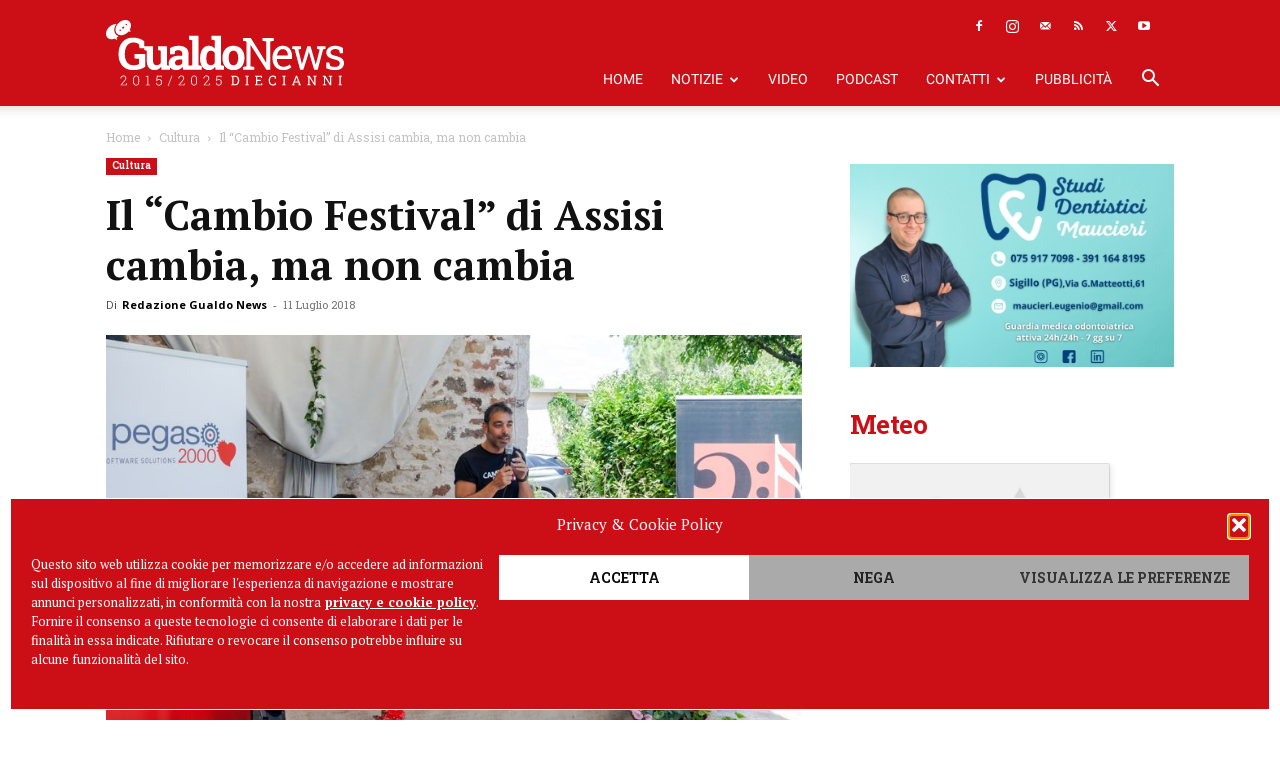

--- FILE ---
content_type: text/html; charset=UTF-8
request_url: https://gualdonews.it/2018/07/11/cambio-festival-assisi/
body_size: 37239
content:
<!doctype html >
<!--[if IE 8]>    <html class="ie8" lang="en"> <![endif]-->
<!--[if IE 9]>    <html class="ie9" lang="en"> <![endif]-->
<!--[if gt IE 8]><!--> <html lang="it-IT"> <!--<![endif]-->
<head><style>img.lazy{min-height:1px}</style><link href="https://gualdonews.it/wp-content/plugins/w3-total-cache/pub/js/lazyload.min.js" as="script">
    <title>Il &quot;Cambio Festival&quot; di Assisi cambia, ma non cambia</title>
    <meta charset="UTF-8" />
    <meta name="viewport" content="width=device-width, initial-scale=1.0">
    <link rel="pingback" href="https://gualdonews.it/xmlrpc.php" />
    <meta name='robots' content='index, follow, max-image-preview:large, max-snippet:-1, max-video-preview:-1' />
<script async src="https://pagead2.googlesyndication.com/pagead/js/adsbygoogle.js?client=ca-pub-7446325882765738" crossorigin="anonymous"></script><link rel="icon" type="image/png" href="https://www.gualdonews.it/wp-content/uploads/2019/04/GualdoNews_Favicon.png"><link rel="apple-touch-icon" sizes="76x76" href="https://gualdonews.it/wp-content/uploads/2019/04/GualdoNews_Favicon.png"/><link rel="apple-touch-icon" sizes="120x120" href="https://gualdonews.it/wp-content/uploads/2019/04/GualdoNews_Favicon.png"/><link rel="apple-touch-icon" sizes="152x152" href="https://gualdonews.it/wp-content/uploads/2019/04/GualdoNews_Favicon.png"/><link rel="apple-touch-icon" sizes="114x114" href="https://gualdonews.it/wp-content/uploads/2019/04/GualdoNews_Favicon.png"/><link rel="apple-touch-icon" sizes="144x144" href="https://gualdonews.it/wp-content/uploads/2019/04/GualdoNews_Favicon.png"/>
	<!-- This site is optimized with the Yoast SEO plugin v26.6 - https://yoast.com/wordpress/plugins/seo/ -->
	<meta name="description" content="Cambio Festival inizia un nuovo percorso che, da questo anno, abbraccia i Castelli Assisani, in scena dal 31 luglio al 5 agosto" />
	<link rel="canonical" href="https://gualdonews.it/2018/07/11/cambio-festival-assisi/" />
	<meta property="og:locale" content="it_IT" />
	<meta property="og:type" content="article" />
	<meta property="og:title" content="Il &quot;Cambio Festival&quot; di Assisi cambia, ma non cambia" />
	<meta property="og:description" content="Cambio Festival inizia un nuovo percorso che, da questo anno, abbraccia i Castelli Assisani, in scena dal 31 luglio al 5 agosto" />
	<meta property="og:url" content="https://gualdonews.it/2018/07/11/cambio-festival-assisi/" />
	<meta property="og:site_name" content="Gualdo News" />
	<meta property="article:publisher" content="https://www.facebook.com/gualdonews.it" />
	<meta property="article:author" content="https://www.facebook.com/gn.gualdonews" />
	<meta property="article:published_time" content="2018-07-11T15:06:49+00:00" />
	<meta property="og:image" content="https://gualdonews.it/wp-content/uploads/2018/07/cambio-festival-2018.jpg" />
	<meta property="og:image:width" content="853" />
	<meta property="og:image:height" content="478" />
	<meta property="og:image:type" content="image/jpeg" />
	<meta name="author" content="Redazione Gualdo News" />
	<meta name="twitter:label1" content="Scritto da" />
	<meta name="twitter:data1" content="Redazione Gualdo News" />
	<meta name="twitter:label2" content="Tempo di lettura stimato" />
	<meta name="twitter:data2" content="5 minuti" />
	<script type="application/ld+json" class="yoast-schema-graph">{"@context":"https://schema.org","@graph":[{"@type":"Article","@id":"https://gualdonews.it/2018/07/11/cambio-festival-assisi/#article","isPartOf":{"@id":"https://gualdonews.it/2018/07/11/cambio-festival-assisi/"},"author":[{"@id":"https://gualdonews.it/#/schema/person/8d43de4be599aafd8828ddf0d9d1c00a"}],"headline":"Il &#8220;Cambio Festival&#8221; di Assisi cambia, ma non cambia","datePublished":"2018-07-11T15:06:49+00:00","mainEntityOfPage":{"@id":"https://gualdonews.it/2018/07/11/cambio-festival-assisi/"},"wordCount":953,"commentCount":0,"publisher":{"@id":"https://gualdonews.it/#organization"},"image":{"@id":"https://gualdonews.it/2018/07/11/cambio-festival-assisi/#primaryimage"},"thumbnailUrl":"https://gualdonews.it/wp-content/uploads/2018/07/cambio-festival-2018.jpg","keywords":["assisi","cambio festival"],"articleSection":["Cultura"],"inLanguage":"it-IT"},{"@type":"WebPage","@id":"https://gualdonews.it/2018/07/11/cambio-festival-assisi/","url":"https://gualdonews.it/2018/07/11/cambio-festival-assisi/","name":"Il \"Cambio Festival\" di Assisi cambia, ma non cambia","isPartOf":{"@id":"https://gualdonews.it/#website"},"primaryImageOfPage":{"@id":"https://gualdonews.it/2018/07/11/cambio-festival-assisi/#primaryimage"},"image":{"@id":"https://gualdonews.it/2018/07/11/cambio-festival-assisi/#primaryimage"},"thumbnailUrl":"https://gualdonews.it/wp-content/uploads/2018/07/cambio-festival-2018.jpg","datePublished":"2018-07-11T15:06:49+00:00","description":"Cambio Festival inizia un nuovo percorso che, da questo anno, abbraccia i Castelli Assisani, in scena dal 31 luglio al 5 agosto","breadcrumb":{"@id":"https://gualdonews.it/2018/07/11/cambio-festival-assisi/#breadcrumb"},"inLanguage":"it-IT","potentialAction":[{"@type":"ReadAction","target":["https://gualdonews.it/2018/07/11/cambio-festival-assisi/"]}]},{"@type":"ImageObject","inLanguage":"it-IT","@id":"https://gualdonews.it/2018/07/11/cambio-festival-assisi/#primaryimage","url":"https://gualdonews.it/wp-content/uploads/2018/07/cambio-festival-2018.jpg","contentUrl":"https://gualdonews.it/wp-content/uploads/2018/07/cambio-festival-2018.jpg","width":853,"height":478},{"@type":"BreadcrumbList","@id":"https://gualdonews.it/2018/07/11/cambio-festival-assisi/#breadcrumb","itemListElement":[{"@type":"ListItem","position":1,"name":"Home","item":"https://gualdonews.it/"},{"@type":"ListItem","position":2,"name":"Il &#8220;Cambio Festival&#8221; di Assisi cambia, ma non cambia"}]},{"@type":"WebSite","@id":"https://gualdonews.it/#website","url":"https://gualdonews.it/","name":"Gualdo News","description":"Il portale di informazione online della tua città.","publisher":{"@id":"https://gualdonews.it/#organization"},"potentialAction":[{"@type":"SearchAction","target":{"@type":"EntryPoint","urlTemplate":"https://gualdonews.it/?s={search_term_string}"},"query-input":{"@type":"PropertyValueSpecification","valueRequired":true,"valueName":"search_term_string"}}],"inLanguage":"it-IT"},{"@type":"Organization","@id":"https://gualdonews.it/#organization","name":"Gualdo News","url":"https://gualdonews.it/","logo":{"@type":"ImageObject","inLanguage":"it-IT","@id":"https://gualdonews.it/#/schema/logo/image/","url":"https://gualdonews.it/wp-content/uploads/2017/04/GualdoNews_Logo.png","contentUrl":"https://gualdonews.it/wp-content/uploads/2017/04/GualdoNews_Logo.png","width":600,"height":200,"caption":"Gualdo News"},"image":{"@id":"https://gualdonews.it/#/schema/logo/image/"},"sameAs":["https://www.facebook.com/gualdonews.it","https://x.com/gualdo_news","https://instagram.com/gualdonews/","https://www.youtube.com/channel/UCarR9Yxat0_J32dZLiX3sCw"]},{"@type":"Person","@id":"https://gualdonews.it/#/schema/person/8d43de4be599aafd8828ddf0d9d1c00a","name":"Redazione Gualdo News","image":{"@type":"ImageObject","inLanguage":"it-IT","@id":"https://gualdonews.it/#/schema/person/image/8e31485e1e905c4f6a15c48e5662894d","url":"https://gualdonews.it/wp-content/uploads/2019/05/RedazioneGualdoNews_Profilo-96x96.png","contentUrl":"https://gualdonews.it/wp-content/uploads/2019/05/RedazioneGualdoNews_Profilo-96x96.png","caption":"Redazione Gualdo News"},"description":"Gualdo News è il nuovo portale di informazione 2.0 della città di Gualdo Tadino.","sameAs":["https://gualdonews.it","https://www.facebook.com/gn.gualdonews","https://instagram.com/gualdonews/","https://x.com/gualdo_news","https://www.youtube.com/channel/UCarR9Yxat0_J32dZLiX3sCw"],"url":"https://gualdonews.it/author/redazione-gualdo-news/"}]}</script>
	<!-- / Yoast SEO plugin. -->


<link rel="alternate" type="application/rss+xml" title="Gualdo News &raquo; Feed" href="https://gualdonews.it/feed/" />
<link rel="alternate" title="oEmbed (JSON)" type="application/json+oembed" href="https://gualdonews.it/wp-json/oembed/1.0/embed?url=https%3A%2F%2Fgualdonews.it%2F2018%2F07%2F11%2Fcambio-festival-assisi%2F" />
<link rel="alternate" title="oEmbed (XML)" type="text/xml+oembed" href="https://gualdonews.it/wp-json/oembed/1.0/embed?url=https%3A%2F%2Fgualdonews.it%2F2018%2F07%2F11%2Fcambio-festival-assisi%2F&#038;format=xml" />
<style id='wp-img-auto-sizes-contain-inline-css' type='text/css'>
img:is([sizes=auto i],[sizes^="auto," i]){contain-intrinsic-size:3000px 1500px}
/*# sourceURL=wp-img-auto-sizes-contain-inline-css */
</style>
<style id='wp-emoji-styles-inline-css' type='text/css'>

	img.wp-smiley, img.emoji {
		display: inline !important;
		border: none !important;
		box-shadow: none !important;
		height: 1em !important;
		width: 1em !important;
		margin: 0 0.07em !important;
		vertical-align: -0.1em !important;
		background: none !important;
		padding: 0 !important;
	}
/*# sourceURL=wp-emoji-styles-inline-css */
</style>
<style id='wp-block-library-inline-css' type='text/css'>
:root{--wp-block-synced-color:#7a00df;--wp-block-synced-color--rgb:122,0,223;--wp-bound-block-color:var(--wp-block-synced-color);--wp-editor-canvas-background:#ddd;--wp-admin-theme-color:#007cba;--wp-admin-theme-color--rgb:0,124,186;--wp-admin-theme-color-darker-10:#006ba1;--wp-admin-theme-color-darker-10--rgb:0,107,160.5;--wp-admin-theme-color-darker-20:#005a87;--wp-admin-theme-color-darker-20--rgb:0,90,135;--wp-admin-border-width-focus:2px}@media (min-resolution:192dpi){:root{--wp-admin-border-width-focus:1.5px}}.wp-element-button{cursor:pointer}:root .has-very-light-gray-background-color{background-color:#eee}:root .has-very-dark-gray-background-color{background-color:#313131}:root .has-very-light-gray-color{color:#eee}:root .has-very-dark-gray-color{color:#313131}:root .has-vivid-green-cyan-to-vivid-cyan-blue-gradient-background{background:linear-gradient(135deg,#00d084,#0693e3)}:root .has-purple-crush-gradient-background{background:linear-gradient(135deg,#34e2e4,#4721fb 50%,#ab1dfe)}:root .has-hazy-dawn-gradient-background{background:linear-gradient(135deg,#faaca8,#dad0ec)}:root .has-subdued-olive-gradient-background{background:linear-gradient(135deg,#fafae1,#67a671)}:root .has-atomic-cream-gradient-background{background:linear-gradient(135deg,#fdd79a,#004a59)}:root .has-nightshade-gradient-background{background:linear-gradient(135deg,#330968,#31cdcf)}:root .has-midnight-gradient-background{background:linear-gradient(135deg,#020381,#2874fc)}:root{--wp--preset--font-size--normal:16px;--wp--preset--font-size--huge:42px}.has-regular-font-size{font-size:1em}.has-larger-font-size{font-size:2.625em}.has-normal-font-size{font-size:var(--wp--preset--font-size--normal)}.has-huge-font-size{font-size:var(--wp--preset--font-size--huge)}.has-text-align-center{text-align:center}.has-text-align-left{text-align:left}.has-text-align-right{text-align:right}.has-fit-text{white-space:nowrap!important}#end-resizable-editor-section{display:none}.aligncenter{clear:both}.items-justified-left{justify-content:flex-start}.items-justified-center{justify-content:center}.items-justified-right{justify-content:flex-end}.items-justified-space-between{justify-content:space-between}.screen-reader-text{border:0;clip-path:inset(50%);height:1px;margin:-1px;overflow:hidden;padding:0;position:absolute;width:1px;word-wrap:normal!important}.screen-reader-text:focus{background-color:#ddd;clip-path:none;color:#444;display:block;font-size:1em;height:auto;left:5px;line-height:normal;padding:15px 23px 14px;text-decoration:none;top:5px;width:auto;z-index:100000}html :where(.has-border-color){border-style:solid}html :where([style*=border-top-color]){border-top-style:solid}html :where([style*=border-right-color]){border-right-style:solid}html :where([style*=border-bottom-color]){border-bottom-style:solid}html :where([style*=border-left-color]){border-left-style:solid}html :where([style*=border-width]){border-style:solid}html :where([style*=border-top-width]){border-top-style:solid}html :where([style*=border-right-width]){border-right-style:solid}html :where([style*=border-bottom-width]){border-bottom-style:solid}html :where([style*=border-left-width]){border-left-style:solid}html :where(img[class*=wp-image-]){height:auto;max-width:100%}:where(figure){margin:0 0 1em}html :where(.is-position-sticky){--wp-admin--admin-bar--position-offset:var(--wp-admin--admin-bar--height,0px)}@media screen and (max-width:600px){html :where(.is-position-sticky){--wp-admin--admin-bar--position-offset:0px}}

/*# sourceURL=wp-block-library-inline-css */
</style><style id='global-styles-inline-css' type='text/css'>
:root{--wp--preset--aspect-ratio--square: 1;--wp--preset--aspect-ratio--4-3: 4/3;--wp--preset--aspect-ratio--3-4: 3/4;--wp--preset--aspect-ratio--3-2: 3/2;--wp--preset--aspect-ratio--2-3: 2/3;--wp--preset--aspect-ratio--16-9: 16/9;--wp--preset--aspect-ratio--9-16: 9/16;--wp--preset--color--black: #000000;--wp--preset--color--cyan-bluish-gray: #abb8c3;--wp--preset--color--white: #ffffff;--wp--preset--color--pale-pink: #f78da7;--wp--preset--color--vivid-red: #cf2e2e;--wp--preset--color--luminous-vivid-orange: #ff6900;--wp--preset--color--luminous-vivid-amber: #fcb900;--wp--preset--color--light-green-cyan: #7bdcb5;--wp--preset--color--vivid-green-cyan: #00d084;--wp--preset--color--pale-cyan-blue: #8ed1fc;--wp--preset--color--vivid-cyan-blue: #0693e3;--wp--preset--color--vivid-purple: #9b51e0;--wp--preset--gradient--vivid-cyan-blue-to-vivid-purple: linear-gradient(135deg,rgb(6,147,227) 0%,rgb(155,81,224) 100%);--wp--preset--gradient--light-green-cyan-to-vivid-green-cyan: linear-gradient(135deg,rgb(122,220,180) 0%,rgb(0,208,130) 100%);--wp--preset--gradient--luminous-vivid-amber-to-luminous-vivid-orange: linear-gradient(135deg,rgb(252,185,0) 0%,rgb(255,105,0) 100%);--wp--preset--gradient--luminous-vivid-orange-to-vivid-red: linear-gradient(135deg,rgb(255,105,0) 0%,rgb(207,46,46) 100%);--wp--preset--gradient--very-light-gray-to-cyan-bluish-gray: linear-gradient(135deg,rgb(238,238,238) 0%,rgb(169,184,195) 100%);--wp--preset--gradient--cool-to-warm-spectrum: linear-gradient(135deg,rgb(74,234,220) 0%,rgb(151,120,209) 20%,rgb(207,42,186) 40%,rgb(238,44,130) 60%,rgb(251,105,98) 80%,rgb(254,248,76) 100%);--wp--preset--gradient--blush-light-purple: linear-gradient(135deg,rgb(255,206,236) 0%,rgb(152,150,240) 100%);--wp--preset--gradient--blush-bordeaux: linear-gradient(135deg,rgb(254,205,165) 0%,rgb(254,45,45) 50%,rgb(107,0,62) 100%);--wp--preset--gradient--luminous-dusk: linear-gradient(135deg,rgb(255,203,112) 0%,rgb(199,81,192) 50%,rgb(65,88,208) 100%);--wp--preset--gradient--pale-ocean: linear-gradient(135deg,rgb(255,245,203) 0%,rgb(182,227,212) 50%,rgb(51,167,181) 100%);--wp--preset--gradient--electric-grass: linear-gradient(135deg,rgb(202,248,128) 0%,rgb(113,206,126) 100%);--wp--preset--gradient--midnight: linear-gradient(135deg,rgb(2,3,129) 0%,rgb(40,116,252) 100%);--wp--preset--font-size--small: 11px;--wp--preset--font-size--medium: 20px;--wp--preset--font-size--large: 32px;--wp--preset--font-size--x-large: 42px;--wp--preset--font-size--regular: 15px;--wp--preset--font-size--larger: 50px;--wp--preset--spacing--20: 0.44rem;--wp--preset--spacing--30: 0.67rem;--wp--preset--spacing--40: 1rem;--wp--preset--spacing--50: 1.5rem;--wp--preset--spacing--60: 2.25rem;--wp--preset--spacing--70: 3.38rem;--wp--preset--spacing--80: 5.06rem;--wp--preset--shadow--natural: 6px 6px 9px rgba(0, 0, 0, 0.2);--wp--preset--shadow--deep: 12px 12px 50px rgba(0, 0, 0, 0.4);--wp--preset--shadow--sharp: 6px 6px 0px rgba(0, 0, 0, 0.2);--wp--preset--shadow--outlined: 6px 6px 0px -3px rgb(255, 255, 255), 6px 6px rgb(0, 0, 0);--wp--preset--shadow--crisp: 6px 6px 0px rgb(0, 0, 0);}:where(.is-layout-flex){gap: 0.5em;}:where(.is-layout-grid){gap: 0.5em;}body .is-layout-flex{display: flex;}.is-layout-flex{flex-wrap: wrap;align-items: center;}.is-layout-flex > :is(*, div){margin: 0;}body .is-layout-grid{display: grid;}.is-layout-grid > :is(*, div){margin: 0;}:where(.wp-block-columns.is-layout-flex){gap: 2em;}:where(.wp-block-columns.is-layout-grid){gap: 2em;}:where(.wp-block-post-template.is-layout-flex){gap: 1.25em;}:where(.wp-block-post-template.is-layout-grid){gap: 1.25em;}.has-black-color{color: var(--wp--preset--color--black) !important;}.has-cyan-bluish-gray-color{color: var(--wp--preset--color--cyan-bluish-gray) !important;}.has-white-color{color: var(--wp--preset--color--white) !important;}.has-pale-pink-color{color: var(--wp--preset--color--pale-pink) !important;}.has-vivid-red-color{color: var(--wp--preset--color--vivid-red) !important;}.has-luminous-vivid-orange-color{color: var(--wp--preset--color--luminous-vivid-orange) !important;}.has-luminous-vivid-amber-color{color: var(--wp--preset--color--luminous-vivid-amber) !important;}.has-light-green-cyan-color{color: var(--wp--preset--color--light-green-cyan) !important;}.has-vivid-green-cyan-color{color: var(--wp--preset--color--vivid-green-cyan) !important;}.has-pale-cyan-blue-color{color: var(--wp--preset--color--pale-cyan-blue) !important;}.has-vivid-cyan-blue-color{color: var(--wp--preset--color--vivid-cyan-blue) !important;}.has-vivid-purple-color{color: var(--wp--preset--color--vivid-purple) !important;}.has-black-background-color{background-color: var(--wp--preset--color--black) !important;}.has-cyan-bluish-gray-background-color{background-color: var(--wp--preset--color--cyan-bluish-gray) !important;}.has-white-background-color{background-color: var(--wp--preset--color--white) !important;}.has-pale-pink-background-color{background-color: var(--wp--preset--color--pale-pink) !important;}.has-vivid-red-background-color{background-color: var(--wp--preset--color--vivid-red) !important;}.has-luminous-vivid-orange-background-color{background-color: var(--wp--preset--color--luminous-vivid-orange) !important;}.has-luminous-vivid-amber-background-color{background-color: var(--wp--preset--color--luminous-vivid-amber) !important;}.has-light-green-cyan-background-color{background-color: var(--wp--preset--color--light-green-cyan) !important;}.has-vivid-green-cyan-background-color{background-color: var(--wp--preset--color--vivid-green-cyan) !important;}.has-pale-cyan-blue-background-color{background-color: var(--wp--preset--color--pale-cyan-blue) !important;}.has-vivid-cyan-blue-background-color{background-color: var(--wp--preset--color--vivid-cyan-blue) !important;}.has-vivid-purple-background-color{background-color: var(--wp--preset--color--vivid-purple) !important;}.has-black-border-color{border-color: var(--wp--preset--color--black) !important;}.has-cyan-bluish-gray-border-color{border-color: var(--wp--preset--color--cyan-bluish-gray) !important;}.has-white-border-color{border-color: var(--wp--preset--color--white) !important;}.has-pale-pink-border-color{border-color: var(--wp--preset--color--pale-pink) !important;}.has-vivid-red-border-color{border-color: var(--wp--preset--color--vivid-red) !important;}.has-luminous-vivid-orange-border-color{border-color: var(--wp--preset--color--luminous-vivid-orange) !important;}.has-luminous-vivid-amber-border-color{border-color: var(--wp--preset--color--luminous-vivid-amber) !important;}.has-light-green-cyan-border-color{border-color: var(--wp--preset--color--light-green-cyan) !important;}.has-vivid-green-cyan-border-color{border-color: var(--wp--preset--color--vivid-green-cyan) !important;}.has-pale-cyan-blue-border-color{border-color: var(--wp--preset--color--pale-cyan-blue) !important;}.has-vivid-cyan-blue-border-color{border-color: var(--wp--preset--color--vivid-cyan-blue) !important;}.has-vivid-purple-border-color{border-color: var(--wp--preset--color--vivid-purple) !important;}.has-vivid-cyan-blue-to-vivid-purple-gradient-background{background: var(--wp--preset--gradient--vivid-cyan-blue-to-vivid-purple) !important;}.has-light-green-cyan-to-vivid-green-cyan-gradient-background{background: var(--wp--preset--gradient--light-green-cyan-to-vivid-green-cyan) !important;}.has-luminous-vivid-amber-to-luminous-vivid-orange-gradient-background{background: var(--wp--preset--gradient--luminous-vivid-amber-to-luminous-vivid-orange) !important;}.has-luminous-vivid-orange-to-vivid-red-gradient-background{background: var(--wp--preset--gradient--luminous-vivid-orange-to-vivid-red) !important;}.has-very-light-gray-to-cyan-bluish-gray-gradient-background{background: var(--wp--preset--gradient--very-light-gray-to-cyan-bluish-gray) !important;}.has-cool-to-warm-spectrum-gradient-background{background: var(--wp--preset--gradient--cool-to-warm-spectrum) !important;}.has-blush-light-purple-gradient-background{background: var(--wp--preset--gradient--blush-light-purple) !important;}.has-blush-bordeaux-gradient-background{background: var(--wp--preset--gradient--blush-bordeaux) !important;}.has-luminous-dusk-gradient-background{background: var(--wp--preset--gradient--luminous-dusk) !important;}.has-pale-ocean-gradient-background{background: var(--wp--preset--gradient--pale-ocean) !important;}.has-electric-grass-gradient-background{background: var(--wp--preset--gradient--electric-grass) !important;}.has-midnight-gradient-background{background: var(--wp--preset--gradient--midnight) !important;}.has-small-font-size{font-size: var(--wp--preset--font-size--small) !important;}.has-medium-font-size{font-size: var(--wp--preset--font-size--medium) !important;}.has-large-font-size{font-size: var(--wp--preset--font-size--large) !important;}.has-x-large-font-size{font-size: var(--wp--preset--font-size--x-large) !important;}
/*# sourceURL=global-styles-inline-css */
</style>

<style id='classic-theme-styles-inline-css' type='text/css'>
/*! This file is auto-generated */
.wp-block-button__link{color:#fff;background-color:#32373c;border-radius:9999px;box-shadow:none;text-decoration:none;padding:calc(.667em + 2px) calc(1.333em + 2px);font-size:1.125em}.wp-block-file__button{background:#32373c;color:#fff;text-decoration:none}
/*# sourceURL=/wp-includes/css/classic-themes.min.css */
</style>
<link rel='stylesheet' id='wp-components-css' href='https://gualdonews.it/wp-includes/css/dist/components/style.min.css?ver=6.9' type='text/css' media='all' />
<link rel='stylesheet' id='wp-preferences-css' href='https://gualdonews.it/wp-includes/css/dist/preferences/style.min.css?ver=6.9' type='text/css' media='all' />
<link rel='stylesheet' id='wp-block-editor-css' href='https://gualdonews.it/wp-includes/css/dist/block-editor/style.min.css?ver=6.9' type='text/css' media='all' />
<link rel='stylesheet' id='popup-maker-block-library-style-css' href='https://gualdonews.it/wp-content/plugins/popup-maker/dist/packages/block-library-style.css?ver=dbea705cfafe089d65f1' type='text/css' media='all' />
<link rel='stylesheet' id='contact-form-7-css' href='https://gualdonews.it/wp-content/plugins/contact-form-7/includes/css/styles.css?ver=6.1.4' type='text/css' media='all' />
<link rel='stylesheet' id='cmplz-general-css' href='https://gualdonews.it/wp-content/plugins/complianz-gdpr/assets/css/cookieblocker.min.css?ver=1766402512' type='text/css' media='all' />
<link rel='stylesheet' id='td-plugin-multi-purpose-css' href='https://gualdonews.it/wp-content/plugins/td-composer/td-multi-purpose/style.css?ver=7cd248d7ca13c255207c3f8b916c3f00' type='text/css' media='all' />
<link rel='stylesheet' id='google-fonts-style-css' href='https://gualdonews.it/wp-content/uploads/fonts/f50b67b7fc5cc7992c253a4319271c7a/font.css?v=1721124444' type='text/css' media='all' />
<link rel='stylesheet' id='dflip-style-css' href='https://gualdonews.it/wp-content/plugins/3d-flipbook-dflip-lite/assets/css/dflip.min.css?ver=2.4.20' type='text/css' media='all' />
<link rel='stylesheet' id='td-theme-css' href='https://gualdonews.it/wp-content/themes/Newspaper/style.css?ver=12.7.3' type='text/css' media='all' />
<style id='td-theme-inline-css' type='text/css'>@media (max-width:767px){.td-header-desktop-wrap{display:none}}@media (min-width:767px){.td-header-mobile-wrap{display:none}}</style>
<link rel='stylesheet' id='td-theme-child-css' href='https://gualdonews.it/wp-content/themes/gualdonews/style.css?ver=12.7.3c' type='text/css' media='all' />
<link rel='stylesheet' id='td-legacy-framework-front-style-css' href='https://gualdonews.it/wp-content/plugins/td-composer/legacy/Newspaper/assets/css/td_legacy_main.css?ver=7cd248d7ca13c255207c3f8b916c3f00' type='text/css' media='all' />
<link rel='stylesheet' id='td-standard-pack-framework-front-style-css' href='https://gualdonews.it/wp-content/plugins/td-standard-pack/Newspaper/assets/css/td_standard_pack_main.css?ver=c12e6da63ed2f212e87e44e5e9b9a302' type='text/css' media='all' />
<script type="text/javascript" id="jquery-core-js-extra">
/* <![CDATA[ */
var SDT_DATA = {"ajaxurl":"https://gualdonews.it/wp-admin/admin-ajax.php","siteUrl":"https://gualdonews.it/","pluginsUrl":"https://gualdonews.it/wp-content/plugins","isAdmin":""};
//# sourceURL=jquery-core-js-extra
/* ]]> */
</script>
<script type="text/javascript" src="https://gualdonews.it/wp-includes/js/jquery/jquery.min.js?ver=3.7.1" id="jquery-core-js"></script>
<script type="text/javascript" src="https://gualdonews.it/wp-includes/js/jquery/jquery-migrate.min.js?ver=3.4.1" id="jquery-migrate-js"></script>
<link rel="https://api.w.org/" href="https://gualdonews.it/wp-json/" /><link rel="alternate" title="JSON" type="application/json" href="https://gualdonews.it/wp-json/wp/v2/posts/17848" /><link rel="EditURI" type="application/rsd+xml" title="RSD" href="https://gualdonews.it/xmlrpc.php?rsd" />
<meta name="generator" content="WordPress 6.9" />
<link rel='shortlink' href='https://gualdonews.it/?p=17848' />

<!-- This site is using AdRotate Professional v5.26.2 to display their advertisements - https://ajdg.solutions/ -->
<!-- AdRotate CSS -->
<style type="text/css" media="screen">
	.g { margin:0px; padding:0px; overflow:hidden; line-height:1; zoom:1; }
	.g img { height:auto; }
	.g-col { position:relative; float:left; }
	.g-col:first-child { margin-left: 0; }
	.g-col:last-child { margin-right: 0; }
	.g-wall { display:block; position:fixed; left:0; top:0; width:100%; height:100%; z-index:-1; }
	.woocommerce-page .g, .bbpress-wrapper .g { margin: 20px auto; clear:both; }
	.g-1 { width:100%; max-width:400px; height:100%; max-height:260px; margin: 0 auto; }
	.g-2 { margin:0px 0px 0px 0px; width:100%; max-width:1200px; height:100%; max-height:440px; }
	.g-10 { margin:0px 0px 20px 0px; }
	.g-14 { margin:0px 0px 40px 0px; }
	.g-15 { margin:24px 0px 0px 0px; }
	@media only screen and (max-width: 480px) {
		.g-col, .g-dyn, .g-single { width:100%; margin-left:0; margin-right:0; }
		.woocommerce-page .g, .bbpress-wrapper .g { margin: 10px auto; }
	}
</style>
<!-- /AdRotate CSS -->

			<style>.cmplz-hidden {
					display: none !important;
				}</style><link rel="amphtml" href="https://gualdonews.it/2018/07/11/cambio-festival-assisi/amp/">
<!-- JS generated by theme -->

<script type="text/javascript" id="td-generated-header-js">
    
    

	    var tdBlocksArray = []; //here we store all the items for the current page

	    // td_block class - each ajax block uses a object of this class for requests
	    function tdBlock() {
		    this.id = '';
		    this.block_type = 1; //block type id (1-234 etc)
		    this.atts = '';
		    this.td_column_number = '';
		    this.td_current_page = 1; //
		    this.post_count = 0; //from wp
		    this.found_posts = 0; //from wp
		    this.max_num_pages = 0; //from wp
		    this.td_filter_value = ''; //current live filter value
		    this.is_ajax_running = false;
		    this.td_user_action = ''; // load more or infinite loader (used by the animation)
		    this.header_color = '';
		    this.ajax_pagination_infinite_stop = ''; //show load more at page x
	    }

        // td_js_generator - mini detector
        ( function () {
            var htmlTag = document.getElementsByTagName("html")[0];

	        if ( navigator.userAgent.indexOf("MSIE 10.0") > -1 ) {
                htmlTag.className += ' ie10';
            }

            if ( !!navigator.userAgent.match(/Trident.*rv\:11\./) ) {
                htmlTag.className += ' ie11';
            }

	        if ( navigator.userAgent.indexOf("Edge") > -1 ) {
                htmlTag.className += ' ieEdge';
            }

            if ( /(iPad|iPhone|iPod)/g.test(navigator.userAgent) ) {
                htmlTag.className += ' td-md-is-ios';
            }

            var user_agent = navigator.userAgent.toLowerCase();
            if ( user_agent.indexOf("android") > -1 ) {
                htmlTag.className += ' td-md-is-android';
            }

            if ( -1 !== navigator.userAgent.indexOf('Mac OS X')  ) {
                htmlTag.className += ' td-md-is-os-x';
            }

            if ( /chrom(e|ium)/.test(navigator.userAgent.toLowerCase()) ) {
               htmlTag.className += ' td-md-is-chrome';
            }

            if ( -1 !== navigator.userAgent.indexOf('Firefox') ) {
                htmlTag.className += ' td-md-is-firefox';
            }

            if ( -1 !== navigator.userAgent.indexOf('Safari') && -1 === navigator.userAgent.indexOf('Chrome') ) {
                htmlTag.className += ' td-md-is-safari';
            }

            if( -1 !== navigator.userAgent.indexOf('IEMobile') ){
                htmlTag.className += ' td-md-is-iemobile';
            }

        })();

        var tdLocalCache = {};

        ( function () {
            "use strict";

            tdLocalCache = {
                data: {},
                remove: function (resource_id) {
                    delete tdLocalCache.data[resource_id];
                },
                exist: function (resource_id) {
                    return tdLocalCache.data.hasOwnProperty(resource_id) && tdLocalCache.data[resource_id] !== null;
                },
                get: function (resource_id) {
                    return tdLocalCache.data[resource_id];
                },
                set: function (resource_id, cachedData) {
                    tdLocalCache.remove(resource_id);
                    tdLocalCache.data[resource_id] = cachedData;
                }
            };
        })();

    
    
var td_viewport_interval_list=[{"limitBottom":767,"sidebarWidth":228},{"limitBottom":1018,"sidebarWidth":300},{"limitBottom":1140,"sidebarWidth":324}];
var tdc_is_installed="yes";
var tdc_domain_active=false;
var td_ajax_url="https:\/\/gualdonews.it\/wp-admin\/admin-ajax.php?td_theme_name=Newspaper&v=12.7.3";
var td_get_template_directory_uri="https:\/\/gualdonews.it\/wp-content\/plugins\/td-composer\/legacy\/common";
var tds_snap_menu="";
var tds_logo_on_sticky="";
var tds_header_style="8";
var td_please_wait="Per favore attendi...";
var td_email_user_pass_incorrect="Utente o password errata!";
var td_email_user_incorrect="Email o Username errati!";
var td_email_incorrect="Email non corretta!";
var td_user_incorrect="Username incorrect!";
var td_email_user_empty="Email or username empty!";
var td_pass_empty="Pass empty!";
var td_pass_pattern_incorrect="Invalid Pass Pattern!";
var td_retype_pass_incorrect="Retyped Pass incorrect!";
var tds_more_articles_on_post_enable="";
var tds_more_articles_on_post_time_to_wait="";
var tds_more_articles_on_post_pages_distance_from_top=0;
var tds_captcha="";
var tds_theme_color_site_wide="#cc0f16";
var tds_smart_sidebar="enabled";
var tdThemeName="Newspaper";
var tdThemeNameWl="Newspaper";
var td_magnific_popup_translation_tPrev="Precedente (Freccia Sinistra)";
var td_magnific_popup_translation_tNext="Successivo (tasto freccia destra)";
var td_magnific_popup_translation_tCounter="%curr% di %total%";
var td_magnific_popup_translation_ajax_tError="Il contenuto di %url% non pu\u00f2 essere caricato.";
var td_magnific_popup_translation_image_tError="L'immagine #%curr% non pu\u00f2 essere caricata";
var tdBlockNonce="21adf0e866";
var tdMobileMenu="enabled";
var tdMobileSearch="enabled";
var tdDateNamesI18n={"month_names":["Gennaio","Febbraio","Marzo","Aprile","Maggio","Giugno","Luglio","Agosto","Settembre","Ottobre","Novembre","Dicembre"],"month_names_short":["Gen","Feb","Mar","Apr","Mag","Giu","Lug","Ago","Set","Ott","Nov","Dic"],"day_names":["domenica","luned\u00ec","marted\u00ec","mercoled\u00ec","gioved\u00ec","venerd\u00ec","sabato"],"day_names_short":["Dom","Lun","Mar","Mer","Gio","Ven","Sab"]};
var td_w3_object_cache_enabled_for_wp_admin=false;
var tdb_modal_confirm="Save";
var tdb_modal_cancel="Cancel";
var tdb_modal_confirm_alt="Yes";
var tdb_modal_cancel_alt="No";
var td_deploy_mode="deploy";
var td_ad_background_click_link="";
var td_ad_background_click_target="_blank";
</script>


<!-- Header style compiled by theme -->

<style>ul.sf-menu>.menu-item>a{font-family:Roboto;font-weight:normal}.sf-menu ul .menu-item a{font-family:"Roboto Slab"}.td-header-wrap .td-logo-text-container .td-logo-text{font-family:"Roboto Slab"}.td-header-wrap .td-logo-text-container .td-tagline-text{font-family:"Roboto Slab"}#td-mobile-nav,#td-mobile-nav .wpb_button,.td-search-wrap-mob{font-family:"Roboto Slab"}:root{--td_theme_color:#cc0f16;--td_slider_text:rgba(204,15,22,0.7);--td_mobile_menu_color:#cc0f16;--td_mobile_gradient_one_mob:#cc0f16;--td_mobile_gradient_two_mob:#cc0f16;--td_mobile_text_active_color:#cccccc;--td_mobile_button_color_mob:#cc0f16}.td-header-style-12 .td-header-menu-wrap-full,.td-header-style-12 .td-affix,.td-grid-style-1.td-hover-1 .td-big-grid-post:hover .td-post-category,.td-grid-style-5.td-hover-1 .td-big-grid-post:hover .td-post-category,.td_category_template_3 .td-current-sub-category,.td_category_template_8 .td-category-header .td-category a.td-current-sub-category,.td_category_template_4 .td-category-siblings .td-category a:hover,.td_block_big_grid_9.td-grid-style-1 .td-post-category,.td_block_big_grid_9.td-grid-style-5 .td-post-category,.td-grid-style-6.td-hover-1 .td-module-thumb:after,.tdm-menu-active-style5 .td-header-menu-wrap .sf-menu>.current-menu-item>a,.tdm-menu-active-style5 .td-header-menu-wrap .sf-menu>.current-menu-ancestor>a,.tdm-menu-active-style5 .td-header-menu-wrap .sf-menu>.current-category-ancestor>a,.tdm-menu-active-style5 .td-header-menu-wrap .sf-menu>li>a:hover,.tdm-menu-active-style5 .td-header-menu-wrap .sf-menu>.sfHover>a{background-color:#cc0f16}.td_mega_menu_sub_cats .cur-sub-cat,.td-mega-span h3 a:hover,.td_mod_mega_menu:hover .entry-title a,.header-search-wrap .result-msg a:hover,.td-header-top-menu .td-drop-down-search .td_module_wrap:hover .entry-title a,.td-header-top-menu .td-icon-search:hover,.td-header-wrap .result-msg a:hover,.top-header-menu li a:hover,.top-header-menu .current-menu-item>a,.top-header-menu .current-menu-ancestor>a,.top-header-menu .current-category-ancestor>a,.td-social-icon-wrap>a:hover,.td-header-sp-top-widget .td-social-icon-wrap a:hover,.td_mod_related_posts:hover h3>a,.td-post-template-11 .td-related-title .td-related-left:hover,.td-post-template-11 .td-related-title .td-related-right:hover,.td-post-template-11 .td-related-title .td-cur-simple-item,.td-post-template-11 .td_block_related_posts .td-next-prev-wrap a:hover,.td-category-header .td-pulldown-category-filter-link:hover,.td-category-siblings .td-subcat-dropdown a:hover,.td-category-siblings .td-subcat-dropdown a.td-current-sub-category,.footer-text-wrap .footer-email-wrap a,.footer-social-wrap a:hover,.td_module_17 .td-read-more a:hover,.td_module_18 .td-read-more a:hover,.td_module_19 .td-post-author-name a:hover,.td-pulldown-syle-2 .td-subcat-dropdown:hover .td-subcat-more span,.td-pulldown-syle-2 .td-subcat-dropdown:hover .td-subcat-more i,.td-pulldown-syle-3 .td-subcat-dropdown:hover .td-subcat-more span,.td-pulldown-syle-3 .td-subcat-dropdown:hover .td-subcat-more i,.tdm-menu-active-style3 .tdm-header.td-header-wrap .sf-menu>.current-category-ancestor>a,.tdm-menu-active-style3 .tdm-header.td-header-wrap .sf-menu>.current-menu-ancestor>a,.tdm-menu-active-style3 .tdm-header.td-header-wrap .sf-menu>.current-menu-item>a,.tdm-menu-active-style3 .tdm-header.td-header-wrap .sf-menu>.sfHover>a,.tdm-menu-active-style3 .tdm-header.td-header-wrap .sf-menu>li>a:hover{color:#cc0f16}.td-mega-menu-page .wpb_content_element ul li a:hover,.td-theme-wrap .td-aj-search-results .td_module_wrap:hover .entry-title a,.td-theme-wrap .header-search-wrap .result-msg a:hover{color:#cc0f16!important}.td_category_template_8 .td-category-header .td-category a.td-current-sub-category,.td_category_template_4 .td-category-siblings .td-category a:hover,.tdm-menu-active-style4 .tdm-header .sf-menu>.current-menu-item>a,.tdm-menu-active-style4 .tdm-header .sf-menu>.current-menu-ancestor>a,.tdm-menu-active-style4 .tdm-header .sf-menu>.current-category-ancestor>a,.tdm-menu-active-style4 .tdm-header .sf-menu>li>a:hover,.tdm-menu-active-style4 .tdm-header .sf-menu>.sfHover>a{border-color:#cc0f16}.td-header-wrap .td-header-top-menu-full,.td-header-wrap .top-header-menu .sub-menu,.tdm-header-style-1.td-header-wrap .td-header-top-menu-full,.tdm-header-style-1.td-header-wrap .top-header-menu .sub-menu,.tdm-header-style-2.td-header-wrap .td-header-top-menu-full,.tdm-header-style-2.td-header-wrap .top-header-menu .sub-menu,.tdm-header-style-3.td-header-wrap .td-header-top-menu-full,.tdm-header-style-3.td-header-wrap .top-header-menu .sub-menu{background-color:#cc0f16}.td-header-style-8 .td-header-top-menu-full{background-color:transparent}.td-header-style-8 .td-header-top-menu-full .td-header-top-menu{background-color:#cc0f16;padding-left:15px;padding-right:15px}.td-header-wrap .td-header-top-menu-full .td-header-top-menu,.td-header-wrap .td-header-top-menu-full{border-bottom:none}.td-header-top-menu,.td-header-top-menu a,.td-header-wrap .td-header-top-menu-full .td-header-top-menu,.td-header-wrap .td-header-top-menu-full a,.td-header-style-8 .td-header-top-menu,.td-header-style-8 .td-header-top-menu a,.td-header-top-menu .td-drop-down-search .entry-title a{color:#ffffff}.top-header-menu .current-menu-item>a,.top-header-menu .current-menu-ancestor>a,.top-header-menu .current-category-ancestor>a,.top-header-menu li a:hover,.td-header-sp-top-widget .td-icon-search:hover{color:#cccccc}.td-header-wrap .td-header-sp-top-widget .td-icon-font,.td-header-style-7 .td-header-top-menu .td-social-icon-wrap .td-icon-font{color:#ffffff}.td-header-wrap .td-header-sp-top-widget i.td-icon-font:hover{color:#cccccc}.td-header-wrap .td-header-menu-wrap-full,.td-header-menu-wrap.td-affix,.td-header-style-3 .td-header-main-menu,.td-header-style-3 .td-affix .td-header-main-menu,.td-header-style-4 .td-header-main-menu,.td-header-style-4 .td-affix .td-header-main-menu,.td-header-style-8 .td-header-menu-wrap.td-affix,.td-header-style-8 .td-header-top-menu-full{background-color:#cc0f16}.td-boxed-layout .td-header-style-3 .td-header-menu-wrap,.td-boxed-layout .td-header-style-4 .td-header-menu-wrap,.td-header-style-3 .td_stretch_content .td-header-menu-wrap,.td-header-style-4 .td_stretch_content .td-header-menu-wrap{background-color:#cc0f16!important}@media (min-width:1019px){.td-header-style-1 .td-header-sp-recs,.td-header-style-1 .td-header-sp-logo{margin-bottom:28px}}@media (min-width:768px) and (max-width:1018px){.td-header-style-1 .td-header-sp-recs,.td-header-style-1 .td-header-sp-logo{margin-bottom:14px}}.td-header-style-7 .td-header-top-menu{border-bottom:none}.sf-menu>.current-menu-item>a:after,.sf-menu>.current-menu-ancestor>a:after,.sf-menu>.current-category-ancestor>a:after,.sf-menu>li:hover>a:after,.sf-menu>.sfHover>a:after,.td_block_mega_menu .td-next-prev-wrap a:hover,.td-mega-span .td-post-category:hover,.td-header-wrap .black-menu .sf-menu>li>a:hover,.td-header-wrap .black-menu .sf-menu>.current-menu-ancestor>a,.td-header-wrap .black-menu .sf-menu>.sfHover>a,.td-header-wrap .black-menu .sf-menu>.current-menu-item>a,.td-header-wrap .black-menu .sf-menu>.current-menu-ancestor>a,.td-header-wrap .black-menu .sf-menu>.current-category-ancestor>a,.tdm-menu-active-style5 .tdm-header .td-header-menu-wrap .sf-menu>.current-menu-item>a,.tdm-menu-active-style5 .tdm-header .td-header-menu-wrap .sf-menu>.current-menu-ancestor>a,.tdm-menu-active-style5 .tdm-header .td-header-menu-wrap .sf-menu>.current-category-ancestor>a,.tdm-menu-active-style5 .tdm-header .td-header-menu-wrap .sf-menu>li>a:hover,.tdm-menu-active-style5 .tdm-header .td-header-menu-wrap .sf-menu>.sfHover>a{background-color:#cccccc}.td_block_mega_menu .td-next-prev-wrap a:hover,.tdm-menu-active-style4 .tdm-header .sf-menu>.current-menu-item>a,.tdm-menu-active-style4 .tdm-header .sf-menu>.current-menu-ancestor>a,.tdm-menu-active-style4 .tdm-header .sf-menu>.current-category-ancestor>a,.tdm-menu-active-style4 .tdm-header .sf-menu>li>a:hover,.tdm-menu-active-style4 .tdm-header .sf-menu>.sfHover>a{border-color:#cccccc}.header-search-wrap .td-drop-down-search:before{border-color:transparent transparent #cccccc transparent}.td_mega_menu_sub_cats .cur-sub-cat,.td_mod_mega_menu:hover .entry-title a,.td-theme-wrap .sf-menu ul .td-menu-item>a:hover,.td-theme-wrap .sf-menu ul .sfHover>a,.td-theme-wrap .sf-menu ul .current-menu-ancestor>a,.td-theme-wrap .sf-menu ul .current-category-ancestor>a,.td-theme-wrap .sf-menu ul .current-menu-item>a,.tdm-menu-active-style3 .tdm-header.td-header-wrap .sf-menu>.current-menu-item>a,.tdm-menu-active-style3 .tdm-header.td-header-wrap .sf-menu>.current-menu-ancestor>a,.tdm-menu-active-style3 .tdm-header.td-header-wrap .sf-menu>.current-category-ancestor>a,.tdm-menu-active-style3 .tdm-header.td-header-wrap .sf-menu>li>a:hover,.tdm-menu-active-style3 .tdm-header.td-header-wrap .sf-menu>.sfHover>a{color:#cccccc}.td-header-wrap .td-header-menu-wrap .sf-menu>li>a,.td-header-wrap .td-header-menu-social .td-social-icon-wrap a,.td-header-style-4 .td-header-menu-social .td-social-icon-wrap i,.td-header-style-5 .td-header-menu-social .td-social-icon-wrap i,.td-header-style-6 .td-header-menu-social .td-social-icon-wrap i,.td-header-style-12 .td-header-menu-social .td-social-icon-wrap i,.td-header-wrap .header-search-wrap #td-header-search-button .td-icon-search{color:#ffffff}.td-header-wrap .td-header-menu-social+.td-search-wrapper #td-header-search-button:before{background-color:#ffffff}ul.sf-menu>.td-menu-item>a,.td-theme-wrap .td-header-menu-social{font-family:Roboto;font-weight:normal}.sf-menu ul .td-menu-item a{font-family:"Roboto Slab"}.td-header-menu-wrap.td-affix,.td-header-style-3 .td-affix .td-header-main-menu,.td-header-style-4 .td-affix .td-header-main-menu,.td-header-style-8 .td-header-menu-wrap.td-affix{background-color:#cc0f16}.td-header-wrap .td-header-menu-social .td-social-icon-wrap a{color:#ffffff}.td-theme-wrap .header-search-wrap .td-drop-down-search .btn{background-color:#cc0f16}.td-theme-wrap .header-search-wrap .td-drop-down-search .btn:hover,.td-theme-wrap .td-aj-search-results .td_module_wrap:hover .entry-title a,.td-theme-wrap .header-search-wrap .result-msg a:hover{color:#cc0f16!important}.td-banner-wrap-full,.td-header-style-11 .td-logo-wrap-full{background-color:#cc0f16}.td-header-style-11 .td-logo-wrap-full{border-bottom:0}@media (min-width:1019px){.td-header-style-2 .td-header-sp-recs,.td-header-style-5 .td-a-rec-id-header>div,.td-header-style-5 .td-g-rec-id-header>.adsbygoogle,.td-header-style-6 .td-a-rec-id-header>div,.td-header-style-6 .td-g-rec-id-header>.adsbygoogle,.td-header-style-7 .td-a-rec-id-header>div,.td-header-style-7 .td-g-rec-id-header>.adsbygoogle,.td-header-style-8 .td-a-rec-id-header>div,.td-header-style-8 .td-g-rec-id-header>.adsbygoogle,.td-header-style-12 .td-a-rec-id-header>div,.td-header-style-12 .td-g-rec-id-header>.adsbygoogle{margin-bottom:24px!important}}@media (min-width:768px) and (max-width:1018px){.td-header-style-2 .td-header-sp-recs,.td-header-style-5 .td-a-rec-id-header>div,.td-header-style-5 .td-g-rec-id-header>.adsbygoogle,.td-header-style-6 .td-a-rec-id-header>div,.td-header-style-6 .td-g-rec-id-header>.adsbygoogle,.td-header-style-7 .td-a-rec-id-header>div,.td-header-style-7 .td-g-rec-id-header>.adsbygoogle,.td-header-style-8 .td-a-rec-id-header>div,.td-header-style-8 .td-g-rec-id-header>.adsbygoogle,.td-header-style-12 .td-a-rec-id-header>div,.td-header-style-12 .td-g-rec-id-header>.adsbygoogle{margin-bottom:14px!important}}.td-footer-wrapper,.td-footer-wrapper .td_block_template_7 .td-block-title>*,.td-footer-wrapper .td_block_template_17 .td-block-title,.td-footer-wrapper .td-block-title-wrap .td-wrapper-pulldown-filter{background-color:#232323}.td-sub-footer-container{background-color:#1e1e1e}.block-title>span,.block-title>a,.widgettitle,body .td-trending-now-title,.wpb_tabs li a,.vc_tta-container .vc_tta-color-grey.vc_tta-tabs-position-top.vc_tta-style-classic .vc_tta-tabs-container .vc_tta-tab>a,.td-theme-wrap .td-related-title a,.woocommerce div.product .woocommerce-tabs ul.tabs li a,.woocommerce .product .products h2:not(.woocommerce-loop-product__title),.td-theme-wrap .td-block-title{font-family:"Roboto Slab"}.td_module_wrap .td-post-author-name a{font-family:"Roboto Slab"}.td-post-date .entry-date{font-family:"Roboto Slab"}.td-module-comments a,.td-post-views span,.td-post-comments a{font-family:"Roboto Slab"}.td-big-grid-meta .td-post-category,.td_module_wrap .td-post-category,.td-module-image .td-post-category{font-family:"Roboto Slab"}.top-header-menu>li>a,.td-weather-top-widget .td-weather-now .td-big-degrees,.td-weather-top-widget .td-weather-header .td-weather-city,.td-header-sp-top-menu .td_data_time{font-family:"Roboto Slab"}.top-header-menu .menu-item-has-children li a{font-family:"Roboto Slab"}.td_mod_mega_menu .item-details a{font-family:"Roboto Slab"}.td_mega_menu_sub_cats .block-mega-child-cats a{font-family:"Roboto Slab"}.td-subcat-filter .td-subcat-dropdown a,.td-subcat-filter .td-subcat-list a,.td-subcat-filter .td-subcat-dropdown span{font-family:"Roboto Slab"}.td-excerpt,.td_module_14 .td-excerpt{font-family:"Roboto Slab"}.td_module_wrap .td-module-title{font-family:"PT Serif"}.td_module_3 .td-module-title{font-weight:bold}.td_block_trending_now .entry-title,.td-theme-slider .td-module-title,.td-big-grid-post .entry-title{font-family:"PT Serif"}.post .td-post-header .entry-title{font-family:"Roboto Slab"}.td-post-content p,.td-post-content{font-family:"PT Serif";font-size:18px;line-height:32px}.post blockquote p,.page blockquote p,.td-post-text-content blockquote p{font-family:"PT Serif";font-size:18px;line-height:32px}.post .td_quote_box p,.page .td_quote_box p{font-family:"PT Serif";font-size:18px;line-height:32px}.post .td_pull_quote p,.page .td_pull_quote p,.post .wp-block-pullquote blockquote p,.page .wp-block-pullquote blockquote p{font-family:"PT Serif";font-size:18px;line-height:32px}.td-post-content li{font-family:"PT Serif";font-size:18px;line-height:32px}ul.sf-menu>.menu-item>a{font-family:Roboto;font-weight:normal}.sf-menu ul .menu-item a{font-family:"Roboto Slab"}.td-header-wrap .td-logo-text-container .td-logo-text{font-family:"Roboto Slab"}.td-header-wrap .td-logo-text-container .td-tagline-text{font-family:"Roboto Slab"}#td-mobile-nav,#td-mobile-nav .wpb_button,.td-search-wrap-mob{font-family:"Roboto Slab"}:root{--td_theme_color:#cc0f16;--td_slider_text:rgba(204,15,22,0.7);--td_mobile_menu_color:#cc0f16;--td_mobile_gradient_one_mob:#cc0f16;--td_mobile_gradient_two_mob:#cc0f16;--td_mobile_text_active_color:#cccccc;--td_mobile_button_color_mob:#cc0f16}.td-header-style-12 .td-header-menu-wrap-full,.td-header-style-12 .td-affix,.td-grid-style-1.td-hover-1 .td-big-grid-post:hover .td-post-category,.td-grid-style-5.td-hover-1 .td-big-grid-post:hover .td-post-category,.td_category_template_3 .td-current-sub-category,.td_category_template_8 .td-category-header .td-category a.td-current-sub-category,.td_category_template_4 .td-category-siblings .td-category a:hover,.td_block_big_grid_9.td-grid-style-1 .td-post-category,.td_block_big_grid_9.td-grid-style-5 .td-post-category,.td-grid-style-6.td-hover-1 .td-module-thumb:after,.tdm-menu-active-style5 .td-header-menu-wrap .sf-menu>.current-menu-item>a,.tdm-menu-active-style5 .td-header-menu-wrap .sf-menu>.current-menu-ancestor>a,.tdm-menu-active-style5 .td-header-menu-wrap .sf-menu>.current-category-ancestor>a,.tdm-menu-active-style5 .td-header-menu-wrap .sf-menu>li>a:hover,.tdm-menu-active-style5 .td-header-menu-wrap .sf-menu>.sfHover>a{background-color:#cc0f16}.td_mega_menu_sub_cats .cur-sub-cat,.td-mega-span h3 a:hover,.td_mod_mega_menu:hover .entry-title a,.header-search-wrap .result-msg a:hover,.td-header-top-menu .td-drop-down-search .td_module_wrap:hover .entry-title a,.td-header-top-menu .td-icon-search:hover,.td-header-wrap .result-msg a:hover,.top-header-menu li a:hover,.top-header-menu .current-menu-item>a,.top-header-menu .current-menu-ancestor>a,.top-header-menu .current-category-ancestor>a,.td-social-icon-wrap>a:hover,.td-header-sp-top-widget .td-social-icon-wrap a:hover,.td_mod_related_posts:hover h3>a,.td-post-template-11 .td-related-title .td-related-left:hover,.td-post-template-11 .td-related-title .td-related-right:hover,.td-post-template-11 .td-related-title .td-cur-simple-item,.td-post-template-11 .td_block_related_posts .td-next-prev-wrap a:hover,.td-category-header .td-pulldown-category-filter-link:hover,.td-category-siblings .td-subcat-dropdown a:hover,.td-category-siblings .td-subcat-dropdown a.td-current-sub-category,.footer-text-wrap .footer-email-wrap a,.footer-social-wrap a:hover,.td_module_17 .td-read-more a:hover,.td_module_18 .td-read-more a:hover,.td_module_19 .td-post-author-name a:hover,.td-pulldown-syle-2 .td-subcat-dropdown:hover .td-subcat-more span,.td-pulldown-syle-2 .td-subcat-dropdown:hover .td-subcat-more i,.td-pulldown-syle-3 .td-subcat-dropdown:hover .td-subcat-more span,.td-pulldown-syle-3 .td-subcat-dropdown:hover .td-subcat-more i,.tdm-menu-active-style3 .tdm-header.td-header-wrap .sf-menu>.current-category-ancestor>a,.tdm-menu-active-style3 .tdm-header.td-header-wrap .sf-menu>.current-menu-ancestor>a,.tdm-menu-active-style3 .tdm-header.td-header-wrap .sf-menu>.current-menu-item>a,.tdm-menu-active-style3 .tdm-header.td-header-wrap .sf-menu>.sfHover>a,.tdm-menu-active-style3 .tdm-header.td-header-wrap .sf-menu>li>a:hover{color:#cc0f16}.td-mega-menu-page .wpb_content_element ul li a:hover,.td-theme-wrap .td-aj-search-results .td_module_wrap:hover .entry-title a,.td-theme-wrap .header-search-wrap .result-msg a:hover{color:#cc0f16!important}.td_category_template_8 .td-category-header .td-category a.td-current-sub-category,.td_category_template_4 .td-category-siblings .td-category a:hover,.tdm-menu-active-style4 .tdm-header .sf-menu>.current-menu-item>a,.tdm-menu-active-style4 .tdm-header .sf-menu>.current-menu-ancestor>a,.tdm-menu-active-style4 .tdm-header .sf-menu>.current-category-ancestor>a,.tdm-menu-active-style4 .tdm-header .sf-menu>li>a:hover,.tdm-menu-active-style4 .tdm-header .sf-menu>.sfHover>a{border-color:#cc0f16}.td-header-wrap .td-header-top-menu-full,.td-header-wrap .top-header-menu .sub-menu,.tdm-header-style-1.td-header-wrap .td-header-top-menu-full,.tdm-header-style-1.td-header-wrap .top-header-menu .sub-menu,.tdm-header-style-2.td-header-wrap .td-header-top-menu-full,.tdm-header-style-2.td-header-wrap .top-header-menu .sub-menu,.tdm-header-style-3.td-header-wrap .td-header-top-menu-full,.tdm-header-style-3.td-header-wrap .top-header-menu .sub-menu{background-color:#cc0f16}.td-header-style-8 .td-header-top-menu-full{background-color:transparent}.td-header-style-8 .td-header-top-menu-full .td-header-top-menu{background-color:#cc0f16;padding-left:15px;padding-right:15px}.td-header-wrap .td-header-top-menu-full .td-header-top-menu,.td-header-wrap .td-header-top-menu-full{border-bottom:none}.td-header-top-menu,.td-header-top-menu a,.td-header-wrap .td-header-top-menu-full .td-header-top-menu,.td-header-wrap .td-header-top-menu-full a,.td-header-style-8 .td-header-top-menu,.td-header-style-8 .td-header-top-menu a,.td-header-top-menu .td-drop-down-search .entry-title a{color:#ffffff}.top-header-menu .current-menu-item>a,.top-header-menu .current-menu-ancestor>a,.top-header-menu .current-category-ancestor>a,.top-header-menu li a:hover,.td-header-sp-top-widget .td-icon-search:hover{color:#cccccc}.td-header-wrap .td-header-sp-top-widget .td-icon-font,.td-header-style-7 .td-header-top-menu .td-social-icon-wrap .td-icon-font{color:#ffffff}.td-header-wrap .td-header-sp-top-widget i.td-icon-font:hover{color:#cccccc}.td-header-wrap .td-header-menu-wrap-full,.td-header-menu-wrap.td-affix,.td-header-style-3 .td-header-main-menu,.td-header-style-3 .td-affix .td-header-main-menu,.td-header-style-4 .td-header-main-menu,.td-header-style-4 .td-affix .td-header-main-menu,.td-header-style-8 .td-header-menu-wrap.td-affix,.td-header-style-8 .td-header-top-menu-full{background-color:#cc0f16}.td-boxed-layout .td-header-style-3 .td-header-menu-wrap,.td-boxed-layout .td-header-style-4 .td-header-menu-wrap,.td-header-style-3 .td_stretch_content .td-header-menu-wrap,.td-header-style-4 .td_stretch_content .td-header-menu-wrap{background-color:#cc0f16!important}@media (min-width:1019px){.td-header-style-1 .td-header-sp-recs,.td-header-style-1 .td-header-sp-logo{margin-bottom:28px}}@media (min-width:768px) and (max-width:1018px){.td-header-style-1 .td-header-sp-recs,.td-header-style-1 .td-header-sp-logo{margin-bottom:14px}}.td-header-style-7 .td-header-top-menu{border-bottom:none}.sf-menu>.current-menu-item>a:after,.sf-menu>.current-menu-ancestor>a:after,.sf-menu>.current-category-ancestor>a:after,.sf-menu>li:hover>a:after,.sf-menu>.sfHover>a:after,.td_block_mega_menu .td-next-prev-wrap a:hover,.td-mega-span .td-post-category:hover,.td-header-wrap .black-menu .sf-menu>li>a:hover,.td-header-wrap .black-menu .sf-menu>.current-menu-ancestor>a,.td-header-wrap .black-menu .sf-menu>.sfHover>a,.td-header-wrap .black-menu .sf-menu>.current-menu-item>a,.td-header-wrap .black-menu .sf-menu>.current-menu-ancestor>a,.td-header-wrap .black-menu .sf-menu>.current-category-ancestor>a,.tdm-menu-active-style5 .tdm-header .td-header-menu-wrap .sf-menu>.current-menu-item>a,.tdm-menu-active-style5 .tdm-header .td-header-menu-wrap .sf-menu>.current-menu-ancestor>a,.tdm-menu-active-style5 .tdm-header .td-header-menu-wrap .sf-menu>.current-category-ancestor>a,.tdm-menu-active-style5 .tdm-header .td-header-menu-wrap .sf-menu>li>a:hover,.tdm-menu-active-style5 .tdm-header .td-header-menu-wrap .sf-menu>.sfHover>a{background-color:#cccccc}.td_block_mega_menu .td-next-prev-wrap a:hover,.tdm-menu-active-style4 .tdm-header .sf-menu>.current-menu-item>a,.tdm-menu-active-style4 .tdm-header .sf-menu>.current-menu-ancestor>a,.tdm-menu-active-style4 .tdm-header .sf-menu>.current-category-ancestor>a,.tdm-menu-active-style4 .tdm-header .sf-menu>li>a:hover,.tdm-menu-active-style4 .tdm-header .sf-menu>.sfHover>a{border-color:#cccccc}.header-search-wrap .td-drop-down-search:before{border-color:transparent transparent #cccccc transparent}.td_mega_menu_sub_cats .cur-sub-cat,.td_mod_mega_menu:hover .entry-title a,.td-theme-wrap .sf-menu ul .td-menu-item>a:hover,.td-theme-wrap .sf-menu ul .sfHover>a,.td-theme-wrap .sf-menu ul .current-menu-ancestor>a,.td-theme-wrap .sf-menu ul .current-category-ancestor>a,.td-theme-wrap .sf-menu ul .current-menu-item>a,.tdm-menu-active-style3 .tdm-header.td-header-wrap .sf-menu>.current-menu-item>a,.tdm-menu-active-style3 .tdm-header.td-header-wrap .sf-menu>.current-menu-ancestor>a,.tdm-menu-active-style3 .tdm-header.td-header-wrap .sf-menu>.current-category-ancestor>a,.tdm-menu-active-style3 .tdm-header.td-header-wrap .sf-menu>li>a:hover,.tdm-menu-active-style3 .tdm-header.td-header-wrap .sf-menu>.sfHover>a{color:#cccccc}.td-header-wrap .td-header-menu-wrap .sf-menu>li>a,.td-header-wrap .td-header-menu-social .td-social-icon-wrap a,.td-header-style-4 .td-header-menu-social .td-social-icon-wrap i,.td-header-style-5 .td-header-menu-social .td-social-icon-wrap i,.td-header-style-6 .td-header-menu-social .td-social-icon-wrap i,.td-header-style-12 .td-header-menu-social .td-social-icon-wrap i,.td-header-wrap .header-search-wrap #td-header-search-button .td-icon-search{color:#ffffff}.td-header-wrap .td-header-menu-social+.td-search-wrapper #td-header-search-button:before{background-color:#ffffff}ul.sf-menu>.td-menu-item>a,.td-theme-wrap .td-header-menu-social{font-family:Roboto;font-weight:normal}.sf-menu ul .td-menu-item a{font-family:"Roboto Slab"}.td-header-menu-wrap.td-affix,.td-header-style-3 .td-affix .td-header-main-menu,.td-header-style-4 .td-affix .td-header-main-menu,.td-header-style-8 .td-header-menu-wrap.td-affix{background-color:#cc0f16}.td-header-wrap .td-header-menu-social .td-social-icon-wrap a{color:#ffffff}.td-theme-wrap .header-search-wrap .td-drop-down-search .btn{background-color:#cc0f16}.td-theme-wrap .header-search-wrap .td-drop-down-search .btn:hover,.td-theme-wrap .td-aj-search-results .td_module_wrap:hover .entry-title a,.td-theme-wrap .header-search-wrap .result-msg a:hover{color:#cc0f16!important}.td-banner-wrap-full,.td-header-style-11 .td-logo-wrap-full{background-color:#cc0f16}.td-header-style-11 .td-logo-wrap-full{border-bottom:0}@media (min-width:1019px){.td-header-style-2 .td-header-sp-recs,.td-header-style-5 .td-a-rec-id-header>div,.td-header-style-5 .td-g-rec-id-header>.adsbygoogle,.td-header-style-6 .td-a-rec-id-header>div,.td-header-style-6 .td-g-rec-id-header>.adsbygoogle,.td-header-style-7 .td-a-rec-id-header>div,.td-header-style-7 .td-g-rec-id-header>.adsbygoogle,.td-header-style-8 .td-a-rec-id-header>div,.td-header-style-8 .td-g-rec-id-header>.adsbygoogle,.td-header-style-12 .td-a-rec-id-header>div,.td-header-style-12 .td-g-rec-id-header>.adsbygoogle{margin-bottom:24px!important}}@media (min-width:768px) and (max-width:1018px){.td-header-style-2 .td-header-sp-recs,.td-header-style-5 .td-a-rec-id-header>div,.td-header-style-5 .td-g-rec-id-header>.adsbygoogle,.td-header-style-6 .td-a-rec-id-header>div,.td-header-style-6 .td-g-rec-id-header>.adsbygoogle,.td-header-style-7 .td-a-rec-id-header>div,.td-header-style-7 .td-g-rec-id-header>.adsbygoogle,.td-header-style-8 .td-a-rec-id-header>div,.td-header-style-8 .td-g-rec-id-header>.adsbygoogle,.td-header-style-12 .td-a-rec-id-header>div,.td-header-style-12 .td-g-rec-id-header>.adsbygoogle{margin-bottom:14px!important}}.td-footer-wrapper,.td-footer-wrapper .td_block_template_7 .td-block-title>*,.td-footer-wrapper .td_block_template_17 .td-block-title,.td-footer-wrapper .td-block-title-wrap .td-wrapper-pulldown-filter{background-color:#232323}.td-sub-footer-container{background-color:#1e1e1e}.block-title>span,.block-title>a,.widgettitle,body .td-trending-now-title,.wpb_tabs li a,.vc_tta-container .vc_tta-color-grey.vc_tta-tabs-position-top.vc_tta-style-classic .vc_tta-tabs-container .vc_tta-tab>a,.td-theme-wrap .td-related-title a,.woocommerce div.product .woocommerce-tabs ul.tabs li a,.woocommerce .product .products h2:not(.woocommerce-loop-product__title),.td-theme-wrap .td-block-title{font-family:"Roboto Slab"}.td_module_wrap .td-post-author-name a{font-family:"Roboto Slab"}.td-post-date .entry-date{font-family:"Roboto Slab"}.td-module-comments a,.td-post-views span,.td-post-comments a{font-family:"Roboto Slab"}.td-big-grid-meta .td-post-category,.td_module_wrap .td-post-category,.td-module-image .td-post-category{font-family:"Roboto Slab"}.top-header-menu>li>a,.td-weather-top-widget .td-weather-now .td-big-degrees,.td-weather-top-widget .td-weather-header .td-weather-city,.td-header-sp-top-menu .td_data_time{font-family:"Roboto Slab"}.top-header-menu .menu-item-has-children li a{font-family:"Roboto Slab"}.td_mod_mega_menu .item-details a{font-family:"Roboto Slab"}.td_mega_menu_sub_cats .block-mega-child-cats a{font-family:"Roboto Slab"}.td-subcat-filter .td-subcat-dropdown a,.td-subcat-filter .td-subcat-list a,.td-subcat-filter .td-subcat-dropdown span{font-family:"Roboto Slab"}.td-excerpt,.td_module_14 .td-excerpt{font-family:"Roboto Slab"}.td_module_wrap .td-module-title{font-family:"PT Serif"}.td_module_3 .td-module-title{font-weight:bold}.td_block_trending_now .entry-title,.td-theme-slider .td-module-title,.td-big-grid-post .entry-title{font-family:"PT Serif"}.post .td-post-header .entry-title{font-family:"Roboto Slab"}.td-post-content p,.td-post-content{font-family:"PT Serif";font-size:18px;line-height:32px}.post blockquote p,.page blockquote p,.td-post-text-content blockquote p{font-family:"PT Serif";font-size:18px;line-height:32px}.post .td_quote_box p,.page .td_quote_box p{font-family:"PT Serif";font-size:18px;line-height:32px}.post .td_pull_quote p,.page .td_pull_quote p,.post .wp-block-pullquote blockquote p,.page .wp-block-pullquote blockquote p{font-family:"PT Serif";font-size:18px;line-height:32px}.td-post-content li{font-family:"PT Serif";font-size:18px;line-height:32px}</style>




<script type="application/ld+json">
    {
        "@context": "https://schema.org",
        "@type": "BreadcrumbList",
        "itemListElement": [
            {
                "@type": "ListItem",
                "position": 1,
                "item": {
                    "@type": "WebSite",
                    "@id": "https://gualdonews.it/",
                    "name": "Home"
                }
            },
            {
                "@type": "ListItem",
                "position": 2,
                    "item": {
                    "@type": "WebPage",
                    "@id": "https://gualdonews.it/category/cultura/",
                    "name": "Cultura"
                }
            }
            ,{
                "@type": "ListItem",
                "position": 3,
                    "item": {
                    "@type": "WebPage",
                    "@id": "https://gualdonews.it/2018/07/11/cambio-festival-assisi/",
                    "name": "Il &#8220;Cambio Festival&#8221; di Assisi cambia, ma non cambia"                                
                }
            }    
        ]
    }
</script>
<link rel="icon" href="https://gualdonews.it/wp-content/uploads/2024/03/cropped-GualdoNews-Favicon_512x512-32x32.png" sizes="32x32" />
<link rel="icon" href="https://gualdonews.it/wp-content/uploads/2024/03/cropped-GualdoNews-Favicon_512x512-192x192.png" sizes="192x192" />
<link rel="apple-touch-icon" href="https://gualdonews.it/wp-content/uploads/2024/03/cropped-GualdoNews-Favicon_512x512-180x180.png" />
<meta name="msapplication-TileImage" content="https://gualdonews.it/wp-content/uploads/2024/03/cropped-GualdoNews-Favicon_512x512-270x270.png" />
		<style type="text/css" id="wp-custom-css">
			.td-main-page-wrap {
    padding-top: 34px;
}

html, body, p, button, input[type="button"], input[type="reset"], input[type="submit"],
select,
.author-box-wrap .desc,
.entry-title.td-page-title,
.td-pulldown-filter-display-option div,
.author-box-wrap .td-author-name,
.td-crumb-container a,
.td-crumb-container span,
.td-post-next-prev-content {
	font-family: "Roboto Slab";
}

.td-trending-now-wrapper .td-trending-now-title,
.td-category-header .td-pulldown-filter-display-option {
	background-color: #cc0f16;
}

.gn-banner-below-header {	
	background-color: #ffffff;
}

.gn-banner-below-header img {
	text-align: center;
	max-height: 400px;
}

@media (min-width: 1024px) {
	.td-trending-now-wrapper {
			left: -16px;
	}
}

.td-header-style-8 .td-header-top-menu {
    border-bottom: 0;
}

.sf-menu > li > a::after {
    height: 0;
}

.sf-menu > li > a {
	transition: color .2s ease-out, background 1s ease-in;
}

.td-banner-wrap-full, .td-header-style-11 .td-logo-wrap-full {
    background-color: #fff;
}

.td-header-style-8 .td-header-sp-logo img {
	width: 240px;
}

.td-banner-wrap-full.td-container-wrap .td-header-sp-recs {
	margin-top: 0 !important;
}

.widget_author_avatars .author-list .avatar img {
	border-radius: 50%;
}

.td-header-style-8 .sf-menu > li.current-menu-item > a,
.td-header-style-8 .sf-menu > li > a:hover {
    color: #cccccc;
}

.td_block_template_12 .td-block-title > * {
    color: #cc0f16;
}

.gn-rounded a {
	border-radius: 100%;
	width: 144px;
	margin: 0 auto;
}

.supsystic-tables-wrap a {
    display: none;
}

.supsystic-tables-wrap {
   margin-bottom: 16px;
}

.td-block-title-wrap a.td-pulldown-category {
	display: none;
}

.post .td-post-header .entry-title,
.widget.widget_recent_entries ul li a,
.td-post-next-prev-content a,
.td-related-row .item-details h3 a  {
  font-family: "PT Serif";
	font-weight: 700;
}

.td-category li a,
.td-tags.td-post-small-box li span {
	font-family: "Roboto Slab";
	background-color: #cc0f16;
	font-weight: 700;
}

.td-footer-wrapper .td-social-style-2 .td-icon-font {
    background-color: transparent;
}

.td-footer-wrapper .td-social-style-2 .td-icon-font::after {
	border: 0;
}

.footer-logo-wrap img {
  max-width: 175px;
}

.gn-footer-wrapper {
	display: flex;
	flex-direction: column;
	justify-content: space-around;
	align-items: center;
}

.gn-footer-wrapper img {
	max-width: 100px;
	margin: 20px auto;
}

.td-social-style-2 .td-icon-font {
  width: 20px;
  height: 20px;
}

.sf-menu ul .td-menu-item a {
    font-family: "Roboto";
    text-transform: uppercase;
}

.td-a-rec.td-a-rec-id-content_top {
	margin-bottom: 30px;
}

select {
	-webkit-appearance: none; 
	-moz-appearance: none;
	appearance: none;
	outline: 0;
}

select::-ms-expand { 
    display: none;
}

@media (min-width: 768px) {
  
	.td-header-style-8 .td-header-main-menu {
    float: right;
    width: auto;
	}
	
	.footer-logo-wrap img {
    max-width: 300px;
		margin: 10px;
	}

	.gn-footer-wrapper {
		display: flex;
		flex-direction: row;
		justify-content: space-around;
	}

	.gn-footer-wrapper img {
		max-width: 150px;
	}
	
	.td-social-style-2 .td-icon-font {
  	width: 40px;
  	height: 40px;
	}
  
}

@media (max-width: 1140px) {
	
    .td-main-menu-logo img {
        min-width: 110px;
    }
	
}
/*******************************/

/* Pagina "Promozione" */
.page-id-55857 .td-page-header, .page-id-55857 .td-crumb-container {
	display: none;
}

.page-id-55857 .td-page-content {
	padding: 0;
}

.page-id-55857 .td-container.tdc-content-wrap {
		width: 100%;
}
/*******************************/

/* Complianz Customization */
.cmplz-cookiebanner {
	font-family: "PT Serif", serif;
}

.cmplz-cookiebanner .cmplz-message a {
	background-color: transparent !important;
	text-decoration: underline;
}

.cmplz-cookiebanner .cmplz-buttons .cmplz-btn {
	border: 1px solid #cc0f16;
  text-transform: uppercase;
  font-size: 14px !important;
  font-weight: 600 !important;
	transition: all 0.1s;
}

#cmplz-cookies-overview .cmplz-dropdown a, #cmplz-cookies-overview .cmplz-dropdown p, #cmplz-document .cmplz-dropdown a, #cmplz-document .cmplz-dropdown p, #cmplz-document li, #cmplz-document p, #cmplz-document td, .editor-styles-wrapper .cmplz-unlinked-mode .cmplz-dropdown a, .editor-styles-wrapper .cmplz-unlinked-mode .cmplz-dropdown p, .editor-styles-wrapper .cmplz-unlinked-mode li, .editor-styles-wrapper .cmplz-unlinked-mode p, .editor-styles-wrapper .cmplz-unlinked-mode td {
	font-size: 16px;
}

#cmplz-cookies-overview .cmplz-dropdown summary h3, #cmplz-document .cmplz-dropdown summary h3, .editor-styles-wrapper .cmplz-unlinked-mode .cmplz-dropdown summary h3 {
    font-size: 14px;
}

@media (min-width: 1024px) {
	
	.cmplz-cookiebanner {
    margin: 20px;
    width: calc(100% - 40px);
	}

}
/*******************************/

/* Popup Maker */
[class*="popmake-"] .popup-desktop img,
[class*="popmake-"] .popup-mobile img {
    width: 100%;
    height: auto;
    display: block;
}

[class*="popmake-"] .popup-desktop {
	display: block;
}

[class*="popmake-"] .popup-mobile {
	display: none;
}

@media (max-width: 768px) {
	
    [class*="popmake-"] .popup-desktop {
			display: none !important;
	}
	
	[class*="popmake-"] .popup-mobile {
		display: block !important;
	}
	
}

[class*="popmake-"] .pum-container {
    max-height: 90vh !important;
    overflow-y: auto !important;
}

.pum-overlay {
    background-color: rgba(0,0,0,0.85) !important;
}
/*******************************/

/* Contact Form 7 */
#responsive-form {
    max-width: 600px;
    width: 100%;
		margin-left: -0.65rem;
}

.form-row {
    width: 100%;
}

.column-half, .column-full {
    float: left;
    position: relative;
    padding: 0.65rem;
    width: 100%;
    box-sizing: border-box
}

.clearfix:after {
    content: "";
    display: table;
    clear: both;
}

.wpcf7 input[type="text"], .wpcf7 input[type="email"], .wpcf7 textarea {
    width: 100%;
		transition: all 0.2s ease-in-out;
    box-sizing: border-box
}

.wpcf7 input[type="text"]:focus,
.wpcf7 input[type="email"]:focus,
.wpcf7 textarea:focus {
    background: #fff;
}

.wpcf7-submit {
    border: none;
    cursor: pointer;
	text-transform: uppercase;
	float: right;
}

.wpcf7-submit:hover {
    background: #ff0000;
}

span.wpcf7-not-valid-tip {
    text-shadow: none;
    font-size: 12px;
    color: #fff;
    background: #ff0000;
    padding: 5px;
}

div.wpcf7-validation-errors {
    text-shadow: none;
    border: transparent;
    background: #f9cd00;
    padding: 5px;
    color: #9C6533;
    text-align: center;
    margin: 0;
    font-size: 12px;
}

div.wpcf7-mail-sent-ok {
    text-align: center;
    text-shadow: none;
    padding: 5px;
    font-size: 12px;
    background: #59a80f;
    border-color: #59a80f;
    color: #fff;
    margin: 0;
}

@media only screen and (min-width: 48em) {
    .column-half {
        width: 50%;
    }
}
/************************************/

.grecaptcha-badge {
	display: none !important;
}

/* Contact Form 7 Customizations */
.wpcf7-form .wpcf7-textarea {
     width: 100%;
}

.wpcf7 input[type="text"],
.wpcf7 input[type="email"],
.wpcf7 textarea {
    border-radius: 0;
    background-color: #f2f2f2;
    min-height: 50px;
	padding: 14px;
	font-size: initial;
}

.wpcf7 input[type="text"]::placeholder,
.wpcf7 input[type="email"]::placeholder,
.wpcf7 textarea::placeholder {
	color: rgb(76, 76, 76);
	font-size: 12px;
    letter-spacing: 2px;
	text-transform: uppercase;
}

.wpcf7-list-item-label {
     font-size: 14px;
     letter-spacing: 0.8px;
}

.wpcf7-submit {
  background-color: #cc0f16 !important;
  border-color: transparent;
  box-shadow: none;
  color: #fff;
  line-height: 16px;
  padding: 8px 16px;
  text-align: center;
  text-shadow: none;
  text-transform: uppercase;
	font-weight: 700 !important;
}

.wpcf7-submit:hover {
	background-color: #fff !important;
	color: #cc0f16 !important;
}
		</style>
		
<!-- Button style compiled by theme -->

<style>.tdm-btn-style1{background-color:#cc0f16}.tdm-btn-style2:before{border-color:#cc0f16}.tdm-btn-style2{color:#cc0f16}.tdm-btn-style3{-webkit-box-shadow:0 2px 16px #cc0f16;-moz-box-shadow:0 2px 16px #cc0f16;box-shadow:0 2px 16px #cc0f16}.tdm-btn-style3:hover{-webkit-box-shadow:0 4px 26px #cc0f16;-moz-box-shadow:0 4px 26px #cc0f16;box-shadow:0 4px 26px #cc0f16}</style>

	<style id="tdw-css-placeholder"></style></head>

<body data-cmplz=1 class="wp-singular post-template-default single single-post postid-17848 single-format-standard wp-custom-logo wp-theme-Newspaper wp-child-theme-gualdonews td-standard-pack metaslider-plugin cambio-festival-assisi global-block-template-12 td-full-layout" itemscope="itemscope" itemtype="https://schema.org/WebPage">

<div class="td-scroll-up" data-style="style1"><i class="td-icon-menu-up"></i></div>
    <div class="td-menu-background" style="visibility:hidden"></div>
<div id="td-mobile-nav" style="visibility:hidden">
    <div class="td-mobile-container">
        <!-- mobile menu top section -->
        <div class="td-menu-socials-wrap">
            <!-- socials -->
            <div class="td-menu-socials">
                
        <span class="td-social-icon-wrap">
            <a target="_blank" href="https://www.facebook.com/gualdonews.it" title="Facebook">
                <i class="td-icon-font td-icon-facebook"></i>
                <span style="display: none">Facebook</span>
            </a>
        </span>
        <span class="td-social-icon-wrap">
            <a target="_blank" href="https://instagram.com/gualdonews/" title="Instagram">
                <i class="td-icon-font td-icon-instagram"></i>
                <span style="display: none">Instagram</span>
            </a>
        </span>
        <span class="td-social-icon-wrap">
            <a target="_blank" href="mailto:redazione@gualdonews.it" title="Mail">
                <i class="td-icon-font td-icon-mail-1"></i>
                <span style="display: none">Mail</span>
            </a>
        </span>
        <span class="td-social-icon-wrap">
            <a target="_blank" href="https://gualdonews.it/feed/" title="RSS">
                <i class="td-icon-font td-icon-rss"></i>
                <span style="display: none">RSS</span>
            </a>
        </span>
        <span class="td-social-icon-wrap">
            <a target="_blank" href="https://twitter.com/gualdo_news" title="Twitter">
                <i class="td-icon-font td-icon-twitter"></i>
                <span style="display: none">Twitter</span>
            </a>
        </span>
        <span class="td-social-icon-wrap">
            <a target="_blank" href="https://www.youtube.com/channel/UCarR9Yxat0_J32dZLiX3sCw" title="Youtube">
                <i class="td-icon-font td-icon-youtube"></i>
                <span style="display: none">Youtube</span>
            </a>
        </span>            </div>
            <!-- close button -->
            <div class="td-mobile-close">
                <span><i class="td-icon-close-mobile"></i></span>
            </div>
        </div>

        <!-- login section -->
        
        <!-- menu section -->
        <div class="td-mobile-content">
            <div class="menu-menu-principale-container"><ul id="menu-menu-principale" class="td-mobile-main-menu"><li id="menu-item-21619" class="menu-item menu-item-type-post_type menu-item-object-page menu-item-home menu-item-first menu-item-21619"><a href="https://gualdonews.it/">Home</a></li>
<li id="menu-item-11611" class="menu-item menu-item-type-custom menu-item-object-custom menu-item-has-children menu-item-11611"><a href="#">Notizie<i class="td-icon-menu-right td-element-after"></i></a>
<ul class="sub-menu">
	<li id="menu-item-873" class="menu-item menu-item-type-taxonomy menu-item-object-category menu-item-873"><a href="https://gualdonews.it/category/attualita/">Attualità</a></li>
	<li id="menu-item-880" class="menu-item menu-item-type-taxonomy menu-item-object-category menu-item-880"><a href="https://gualdonews.it/category/politica/">Politica</a></li>
	<li id="menu-item-681" class="menu-item menu-item-type-taxonomy menu-item-object-category menu-item-681"><a href="https://gualdonews.it/category/cronaca/">Cronaca</a></li>
	<li id="menu-item-877" class="menu-item menu-item-type-taxonomy menu-item-object-category menu-item-877"><a href="https://gualdonews.it/category/economia/">Economia</a></li>
	<li id="menu-item-682" class="menu-item menu-item-type-taxonomy menu-item-object-category current-post-ancestor current-menu-parent current-post-parent menu-item-682"><a href="https://gualdonews.it/category/cultura/">Cultura</a></li>
	<li id="menu-item-29742" class="menu-item menu-item-type-taxonomy menu-item-object-category menu-item-29742"><a href="https://gualdonews.it/category/parola-ai-lettori/">Parola ai lettori</a></li>
	<li id="menu-item-687" class="menu-item menu-item-type-taxonomy menu-item-object-category menu-item-687"><a href="https://gualdonews.it/category/sport/">Sport</a></li>
	<li id="menu-item-67167" class="menu-item menu-item-type-taxonomy menu-item-object-category menu-item-67167"><a href="https://gualdonews.it/category/redazionali/">Pubbliredazionale</a></li>
</ul>
</li>
<li id="menu-item-882" class="menu-item menu-item-type-taxonomy menu-item-object-category menu-item-882"><a href="https://gualdonews.it/category/video/">Video</a></li>
<li id="menu-item-66785" class="menu-item menu-item-type-taxonomy menu-item-object-category menu-item-66785"><a href="https://gualdonews.it/category/i-podcast/">Podcast</a></li>
<li id="menu-item-21661" class="menu-item menu-item-type-post_type menu-item-object-page menu-item-has-children menu-item-21661"><a href="https://gualdonews.it/contatti/">Contatti<i class="td-icon-menu-right td-element-after"></i></a>
<ul class="sub-menu">
	<li id="menu-item-29166" class="menu-item menu-item-type-post_type menu-item-object-page menu-item-29166"><a href="https://gualdonews.it/politica-della-testata-giornalistica-radio-tadino/">Politica del gruppo giornalistico Gualdo News</a></li>
</ul>
</li>
<li id="menu-item-64940" class="menu-item menu-item-type-post_type menu-item-object-page menu-item-64940"><a href="https://gualdonews.it/pubblicita-3/">Pubblicità</a></li>
</ul></div>        </div>
    </div>

    <!-- register/login section -->
    </div><div class="td-search-background" style="visibility:hidden"></div>
<div class="td-search-wrap-mob" style="visibility:hidden">
	<div class="td-drop-down-search">
		<form method="get" class="td-search-form" action="https://gualdonews.it/">
			<!-- close button -->
			<div class="td-search-close">
				<span><i class="td-icon-close-mobile"></i></span>
			</div>
			<div role="search" class="td-search-input">
				<span>Cerca</span>
				<input id="td-header-search-mob" type="text" value="" name="s" autocomplete="off" />
			</div>
		</form>
		<div id="td-aj-search-mob" class="td-ajax-search-flex"></div>
	</div>
</div>

    <div id="td-outer-wrap" class="td-theme-wrap">
    
        
            <div class="tdc-header-wrap ">

            <!--
Header style 8
-->


<div class="td-header-wrap td-header-style-8 ">
    
    <div class="td-container ">
        <div class="td-header-sp-logo">
                    <a class="td-main-logo" href="https://gualdonews.it/">
            <img class="td-retina-data lazy" data-retina="https://gualdonews.it/wp-content/uploads/2025/02/GualdoNews_10_Anni.svg" src="data:image/svg+xml,%3Csvg%20xmlns='http://www.w3.org/2000/svg'%20viewBox='0%200%201%201'%3E%3C/svg%3E" data-src="https://gualdonews.it/wp-content/uploads/2025/02/GualdoNews_10_Anni.svg" alt="Gualdo News" title="Gualdo News"  width="" height=""/>
            <span class="td-visual-hidden">Gualdo News</span>
        </a>
            </div>
    </div>
    <div class="td-header-top-menu-full td-container-wrap ">
        <div class="td-container">
            <div class="td-header-row td-header-top-menu">
                
    <div class="top-bar-style-1">
        
<div class="td-header-sp-top-menu">


	</div>
        <div class="td-header-sp-top-widget">
    
    
        
        <span class="td-social-icon-wrap">
            <a target="_blank" href="https://www.facebook.com/gualdonews.it" title="Facebook">
                <i class="td-icon-font td-icon-facebook"></i>
                <span style="display: none">Facebook</span>
            </a>
        </span>
        <span class="td-social-icon-wrap">
            <a target="_blank" href="https://instagram.com/gualdonews/" title="Instagram">
                <i class="td-icon-font td-icon-instagram"></i>
                <span style="display: none">Instagram</span>
            </a>
        </span>
        <span class="td-social-icon-wrap">
            <a target="_blank" href="mailto:redazione@gualdonews.it" title="Mail">
                <i class="td-icon-font td-icon-mail-1"></i>
                <span style="display: none">Mail</span>
            </a>
        </span>
        <span class="td-social-icon-wrap">
            <a target="_blank" href="https://gualdonews.it/feed/" title="RSS">
                <i class="td-icon-font td-icon-rss"></i>
                <span style="display: none">RSS</span>
            </a>
        </span>
        <span class="td-social-icon-wrap">
            <a target="_blank" href="https://twitter.com/gualdo_news" title="Twitter">
                <i class="td-icon-font td-icon-twitter"></i>
                <span style="display: none">Twitter</span>
            </a>
        </span>
        <span class="td-social-icon-wrap">
            <a target="_blank" href="https://www.youtube.com/channel/UCarR9Yxat0_J32dZLiX3sCw" title="Youtube">
                <i class="td-icon-font td-icon-youtube"></i>
                <span style="display: none">Youtube</span>
            </a>
        </span>    </div>

    </div>

<!-- LOGIN MODAL -->

                <div id="login-form" class="white-popup-block mfp-hide mfp-with-anim td-login-modal-wrap">
                    <div class="td-login-wrap">
                        <a href="#" aria-label="Back" class="td-back-button"><i class="td-icon-modal-back"></i></a>
                        <div id="td-login-div" class="td-login-form-div td-display-block">
                            <div class="td-login-panel-title">Registrati</div>
                            <div class="td-login-panel-descr">Benvenuto! Accedi al tuo account</div>
                            <div class="td_display_err"></div>
                            <form id="loginForm" action="#" method="post">
                                <div class="td-login-inputs"><input class="td-login-input" autocomplete="username" type="text" name="login_email" id="login_email" value="" required><label for="login_email">il tuo username</label></div>
                                <div class="td-login-inputs"><input class="td-login-input" autocomplete="current-password" type="password" name="login_pass" id="login_pass" value="" required><label for="login_pass">la tua password</label></div>
                                <input type="button"  name="login_button" id="login_button" class="wpb_button btn td-login-button" value="Login">
                                
                            </form>

                            

                            <div class="td-login-info-text"><a href="#" id="forgot-pass-link">Forgot your password? Get help</a></div>
                            
                            
                            
                            <div class="td-login-info-text"><a class="privacy-policy-link" href="https://gualdonews.it/privacy/">Informativa sulla Privacy &#038; Cookie Policy</a></div>
                        </div>

                        

                         <div id="td-forgot-pass-div" class="td-login-form-div td-display-none">
                            <div class="td-login-panel-title">Recupero della password</div>
                            <div class="td-login-panel-descr">Recupera la tua password</div>
                            <div class="td_display_err"></div>
                            <form id="forgotpassForm" action="#" method="post">
                                <div class="td-login-inputs"><input class="td-login-input" type="text" name="forgot_email" id="forgot_email" value="" required><label for="forgot_email">La tua email</label></div>
                                <input type="button" name="forgot_button" id="forgot_button" class="wpb_button btn td-login-button" value="Send My Password">
                            </form>
                            <div class="td-login-info-text">La password verrà inviata via email.</div>
                        </div>
                        
                        
                    </div>
                </div>
                            </div>
        </div>
    </div>
    <div class="td-header-menu-wrap-full td-container-wrap ">
        
        <div class="td-header-menu-wrap td-header-gradient ">
            <div class="td-container">
                <div class="td-header-row td-header-main-menu">
                    <div id="td-header-menu" role="navigation">
        <div id="td-top-mobile-toggle"><a href="#" role="button" aria-label="Menu"><i class="td-icon-font td-icon-mobile"></i></a></div>
        <div class="td-main-menu-logo td-logo-in-header">
                <a class="td-main-logo" href="https://gualdonews.it/">
            <img class="td-retina-data lazy" data-retina="https://gualdonews.it/wp-content/uploads/2025/02/GualdoNews_10_Anni.svg" src="data:image/svg+xml,%3Csvg%20xmlns='http://www.w3.org/2000/svg'%20viewBox='0%200%201%201'%3E%3C/svg%3E" data-src="https://gualdonews.it/wp-content/uploads/2025/02/GualdoNews_10_Anni.svg" alt="Gualdo News" title="Gualdo News"  width="" height=""/>
        </a>
        </div>
    <div class="menu-menu-principale-container"><ul id="menu-menu-principale-1" class="sf-menu"><li class="menu-item menu-item-type-post_type menu-item-object-page menu-item-home menu-item-first td-menu-item td-normal-menu menu-item-21619"><a href="https://gualdonews.it/">Home</a></li>
<li class="menu-item menu-item-type-custom menu-item-object-custom menu-item-has-children td-menu-item td-normal-menu menu-item-11611"><a href="#">Notizie</a>
<ul class="sub-menu">
	<li class="menu-item menu-item-type-taxonomy menu-item-object-category td-menu-item td-normal-menu menu-item-873"><a href="https://gualdonews.it/category/attualita/">Attualità</a></li>
	<li class="menu-item menu-item-type-taxonomy menu-item-object-category td-menu-item td-normal-menu menu-item-880"><a href="https://gualdonews.it/category/politica/">Politica</a></li>
	<li class="menu-item menu-item-type-taxonomy menu-item-object-category td-menu-item td-normal-menu menu-item-681"><a href="https://gualdonews.it/category/cronaca/">Cronaca</a></li>
	<li class="menu-item menu-item-type-taxonomy menu-item-object-category td-menu-item td-normal-menu menu-item-877"><a href="https://gualdonews.it/category/economia/">Economia</a></li>
	<li class="menu-item menu-item-type-taxonomy menu-item-object-category current-post-ancestor current-menu-parent current-post-parent td-menu-item td-normal-menu menu-item-682"><a href="https://gualdonews.it/category/cultura/">Cultura</a></li>
	<li class="menu-item menu-item-type-taxonomy menu-item-object-category td-menu-item td-normal-menu menu-item-29742"><a href="https://gualdonews.it/category/parola-ai-lettori/">Parola ai lettori</a></li>
	<li class="menu-item menu-item-type-taxonomy menu-item-object-category td-menu-item td-normal-menu menu-item-687"><a href="https://gualdonews.it/category/sport/">Sport</a></li>
	<li class="menu-item menu-item-type-taxonomy menu-item-object-category td-menu-item td-normal-menu menu-item-67167"><a href="https://gualdonews.it/category/redazionali/">Pubbliredazionale</a></li>
</ul>
</li>
<li class="menu-item menu-item-type-taxonomy menu-item-object-category td-menu-item td-normal-menu menu-item-882"><a href="https://gualdonews.it/category/video/">Video</a></li>
<li class="menu-item menu-item-type-taxonomy menu-item-object-category td-menu-item td-normal-menu menu-item-66785"><a href="https://gualdonews.it/category/i-podcast/">Podcast</a></li>
<li class="menu-item menu-item-type-post_type menu-item-object-page menu-item-has-children td-menu-item td-normal-menu menu-item-21661"><a href="https://gualdonews.it/contatti/">Contatti</a>
<ul class="sub-menu">
	<li class="menu-item menu-item-type-post_type menu-item-object-page td-menu-item td-normal-menu menu-item-29166"><a href="https://gualdonews.it/politica-della-testata-giornalistica-radio-tadino/">Politica del gruppo giornalistico Gualdo News</a></li>
</ul>
</li>
<li class="menu-item menu-item-type-post_type menu-item-object-page td-menu-item td-normal-menu menu-item-64940"><a href="https://gualdonews.it/pubblicita-3/">Pubblicità</a></li>
</ul></div></div>


    <div class="header-search-wrap">
        <div class="td-search-btns-wrap">
            <a id="td-header-search-button" href="#" role="button" aria-label="Search" class="dropdown-toggle " data-toggle="dropdown"><i class="td-icon-search"></i></a>
                            <a id="td-header-search-button-mob" href="#" role="button" aria-label="Search" class="dropdown-toggle " data-toggle="dropdown"><i class="td-icon-search"></i></a>
                    </div>

        <div class="td-drop-down-search" aria-labelledby="td-header-search-button">
            <form method="get" class="td-search-form" action="https://gualdonews.it/">
                <div role="search" class="td-head-form-search-wrap">
                    <input id="td-header-search" type="text" value="" name="s" autocomplete="off" /><input class="wpb_button wpb_btn-inverse btn" type="submit" id="td-header-search-top" value="Cerca" />
                </div>
            </form>
            <div id="td-aj-search"></div>
        </div>
    </div>

                </div>
            </div>
        </div>
    </div>

    
</div>
            </div>

            
	<div class="gn-banner-below-header">
		<!-- O non ci sono banner, sono disabilitati o nessuno qualificato per questa posizione! -->	</div>

    <div class="td-main-content-wrap td-container-wrap">

        <div class="td-container td-post-template-default ">
            <div class="td-crumb-container"><div class="entry-crumbs"><span><a title="" class="entry-crumb" href="https://gualdonews.it/">Home</a></span> <i class="td-icon-right td-bread-sep"></i> <span><a title="Vedi tutti gli articoli in Cultura" class="entry-crumb" href="https://gualdonews.it/category/cultura/">Cultura</a></span> <i class="td-icon-right td-bread-sep td-bred-no-url-last"></i> <span class="td-bred-no-url-last">Il &#8220;Cambio Festival&#8221; di Assisi cambia, ma non cambia</span></div></div>

            <div class="td-pb-row">
                                        <div class="td-pb-span8 td-main-content" role="main">
							<!-- Errore, Annuncio (71) non è al momento disponibile a causa di pianificazione/impostazione del budget/geolocalizzazione/restrizioni per dispositivi mobili! -->                            <div class="td-ss-main-content">
                                
    <article id="post-17848" class="post-17848 post type-post status-publish format-standard has-post-thumbnail hentry category-cultura tag-assisi tag-cambio-festival" itemscope itemtype="https://schema.org/Article"47>
        <div class="td-post-header">

            <!-- category --><ul class="td-category"><li class="entry-category"><a  href="https://gualdonews.it/category/cultura/">Cultura</a></li></ul>
            <header class="td-post-title">
                <h1 class="entry-title">Il &#8220;Cambio Festival&#8221; di Assisi cambia, ma non cambia</h1>				
                

                <div class="td-module-meta-info">
                    <!-- author --><div class="td-post-author-name"><div class="td-author-by">Di</div> <a href="https://gualdonews.it/author/redazione-gualdo-news/">Redazione Gualdo News</a><div class="td-author-line"> - </div> </div>                    <!-- date --><span class="td-post-date"><time class="entry-date updated td-module-date" datetime="2018-07-11T16:06:49+01:00" >11 Luglio 2018</time></span>                    <!-- comments -->                    <!-- views -->                </div>

            </header>
			
			<!-- O non ci sono banner, sono disabilitati o nessuno qualificato per questa posizione! -->
        </div>

        
        <div class="td-post-content tagdiv-type">
            <!-- image --><div class="td-post-featured-image"><a href="https://gualdonews.it/wp-content/uploads/2018/07/cambio-festival-2018.jpg" data-caption=""><img width="853" height="478" class="entry-thumb td-modal-image lazy" src="data:image/svg+xml,%3Csvg%20xmlns='http://www.w3.org/2000/svg'%20viewBox='0%200%20853%20478'%3E%3C/svg%3E" data-src="https://gualdonews.it/wp-content/uploads/2018/07/cambio-festival-2018.jpg" data-srcset="https://gualdonews.it/wp-content/uploads/2018/07/cambio-festival-2018.jpg 853w, https://gualdonews.it/wp-content/uploads/2018/07/cambio-festival-2018-485x272.jpg 485w" data-sizes="(max-width: 853px) 100vw, 853px" alt="" title="cambio festival 2018"/></a></div>
				<div id="responsive-adrotate-697ea11a6045d"></div>
    <script>
    document.addEventListener("DOMContentLoaded", function () {
        const isMobile = window.innerWidth <= 768;
        const type = isMobile ? 'mobile' : 'desktop';
        fetch('https://gualdonews.it/wp-admin/admin-ajax.php?action=load_adrotate&type=' + type + '&mid=13&did=10')
            .then(res => res.text())
            .then(html => {
                const container = document.getElementById('responsive-adrotate-697ea11a6045d');
                if (container) container.innerHTML = html;
            });
    });
    </script>
    
            <!-- content --><p>Un curioso gioco di parole per descrivere la XIX edizione del Festival. <strong>Cambio Festival inizia un nuovo percorso</strong> che, da questo anno, abbraccia i Castelli Assisani, in scena <strong>dal 31 luglio al 5 agosto</strong> e con ulteriori due performance previste anche per il mese di settembre.
<p>Immutato nella sua formula tradizionale, Cambio Festival <strong>cambia</strong> e realizza il desiderio da sempre accarezzato di <strong>coinvolgere i diversi castelli del contado assisano</strong>, nella prospettiva di promuoverne la conoscenza e la fruizione.<!-- Errore, Annuncio (n/a) non è al momento disponibile a causa di pianificazione/impostazione del budget/geolocalizzazione/restrizioni per dispositivi mobili! -->
<p>Nato nell’anno 2000 per iniziativa dell’<strong>Associazione Culturale Ponte Levatoio</strong>, Cambio Festival prende il nome dalla sua location tradizionale, il medievale <strong>Castello dei Figli di Cambio</strong>, animato dall’ambizione di coniugare l’amore per la musica con la valorizzazione del patrimonio storico-artistico del territorio, di cui il <strong>castello medievale di Palazzo di Assisi</strong> costituisce un raffinato esemplare e una inimitabile cassa armonica naturale.
<p>L’intento di Cambio Festival è da sempre quello di concretizzare il concetto che dà il nome all’Associazione Ponte Levatoio, ovvero gettare un ponte di comunicazione in ogni senso possibile, condividendo la passione per la musica, per l’arte, per la cultura.
<p><em>“Coroniamo il nostro sogno originario</em> &#8211; afferma <strong>Francesco Raspa</strong>, Presidente dell’Associazione Culturale Ponte Levatoio &#8211; <em>un lungo viaggio iniziato con l’avvento del nuovo millennio che, dalla consueta location del Castello di Palazzo di Assisi, condurrà alla scoperta di altre quattro meraviglie: il Castello di Beviglie, il Castello di Petrata, il Castello di San Gregorio e il Castello di Sterpeto. Lasciamo intatta la struttura propria di un Festival, dal 31 luglio al 5 agosto: saremo a <strong>Beviglie</strong> il 31 luglio, a <strong>Petrata</strong> il 1 agosto e a <strong>Palazzo di Assisi</strong> dal 2 al 5 agosto. L’8 e il 16 settembre Cambio Festival sarà di scena con altri due eventi distinti al <strong>Castello di San Gregorio</strong> e al <strong>Castello di Sterpeto</strong> con performance all’insegna del cinema all’aperto e della world music. Abbiamo allestito un programma musicale e culturale ambizioso che spazia dalla <strong>musica pop</strong>, alla <strong>musica classica</strong> (per la prima volta a Cambio Festival), con <strong>contaminazioni jazz</strong>, <strong>note dal Sud America</strong> e <strong>variazioni elettroniche</strong> e di <strong>world</strong>. Siamo certi che il programma saprà incontrare il favore del pubblico. La felicità dell’incontro tra musica, cinema, esposizioni d’arte e un’architettura dal fascino millenario è la chiave per riscoprire un’eredità storica di inestimabile valore e dar vita ad un percorso culturale in grado di dare frutti anche sul versante educativo e turistico. Un ringraziamento speciale a tutti gli sponsor e al Comune di Assisi il cui contributo è determinante per la realizzazione di questo evento”.</em>
<p><em>“Abbiamo assistito alla nascita di questo progetto</em> &#8211; dichiara <strong>Franco Cicogna</strong> CEO di Pegaso 2000, da sempre main sponsor di Cambio Festival &#8211; e<em> con costante partecipazione, ne abbiamo sostenuto la crescita anno dopo anno, entusiasti del crescente consenso di pubblico avuto. Con orgoglio abbiamo accompagnato Cambio Festival nel perseguire il proprio sogno: tradurre l’impegno, la competenza, la passione per la musica e per l’arte in uno spettacolo di grande bellezza e poesia, che tocchi l’anima di qualunque spettatore abbia l’opportunità di prendervi parte”.<img fetchpriority="high" decoding="async" class="alignright wp-image-17850 size-medium lazy" src="data:image/svg+xml,%3Csvg%20xmlns='http://www.w3.org/2000/svg'%20viewBox='0%200%20300%20178'%3E%3C/svg%3E" data-src="https://www.gualdonews.it/wp-content/uploads/2018/07/cambio-festival-2018-2-300x178.jpg" alt="" width="300" height="178" /></em>
<p><strong>PROGRAMMA </strong>
<p><strong><u>MARTEDI’ 31 LUGLIO</u></strong><strong> &#8211; dalle 19.30</strong> (ingresso gratuito) &#8211; passeggiata tra le colline  dei <strong>Castelli di</strong> <strong>Tordibetto e Beviglie</strong>. All’arrivo al Castello di Beviglie, saremo accolti dal dj set di <strong>Michele Capece</strong> (DJ Cap). Attivo servizio di Street Food e ristoro a cura della Pro loco di Tordibetto e performance dei <strong>Jazz Glazz</strong>. Disponibile un servizio navetta da Tordibetto a Beviglie.
<p><strong><u>MERCOLEDI’</u></strong><u> <strong>1 AGOSTO</strong></u> <strong>&#8211; ore 19.45</strong> (ingresso gratuito) &#8211; <strong>Castello di Petrata</strong> con <strong>Alessandro Quarta 5et ‘Plays Astor Piazzolla’</strong>. L’eleganza e la potenza di uno straordinario violinista che rievoca i brani di Astor Piazzolla che hanno segnato la storia della musica: un  concerto  al tramonto, seduti su un prato con la splendida vista di Assisi e della vallata. Si consiglia di portare un telo o un cuscino. Al termine del concerto DJ Set con Max P e Franco B. Attivo servizio Food &amp; Drink.
<p><strong><u>GIOVEDI’</u></strong><u> <strong>2 AGOSTO</strong></u><strong> &#8211; 21.45</strong> si torna al <strong>Castello di Palazzo di Assisi</strong>, dove sarà di scena <strong>Tosca con ‘Appunti musicali dal mondo’</strong> (ingresso €20 euro &#8211; info e prenotazioni al 335 5621384 o su cambiofestival@gmail.com). Un’imperdibile esperienza sonora in cui la  voce sublime di Tosca spazia nella musica popolare: dal romanesco al malinconico fado, alla gaiezza della Taranta, la morna e i balli yiddish. Al termine DJ Set con Franco B. Attivo servizio Food &amp; Drink.<!-- Errore, Annuncio (n/a) non è al momento disponibile a causa di pianificazione/impostazione del budget/geolocalizzazione/restrizioni per dispositivi mobili! -->
<p><strong><u>VENERDI’ 3 AGOSTO</u></strong> <strong>&#8211;</strong> <strong>ore 21.45</strong> il<strong> Castello di Palazzo di Assisi</strong> ospiterà il concerto di musica classica della pianista <strong>Dalia Lazar</strong> che interpreta Ludwig Van Beethoven (ingresso €10 &#8211; info e prenotazioni al 335 5621384 o su cambiofestival@gmail.com). Al termine DJ Set con Max P. Attivo servizio Food &amp; Drink.
<p><strong><u>SABATO</u></strong><u> <strong>4 AGOSTO</strong></u> &#8211; <strong>dalle ore 21</strong> al<strong> Castello di</strong> <strong>Palazzo di Assisi</strong>, torna <strong>Cambio <em>OFF</em></strong>, con le esibizioni di <strong>Abo</strong>, <strong>Diraq</strong>, <strong>Grandi Insegne</strong> e <strong>Miptera</strong> (ingresso gratuito). Al termine del concerto, DJ Set con DJ Cap. Attivo servizio Food &amp; Drink.
<p><strong><u>DOMENICA</u></strong><u> <strong>5 AGOSTO</strong></u><strong> &#8211; a partire dalle 18.45</strong>, Cambio Festival si conclude (per la sua prima parte) con <strong>CAMBIO COCKTAIL</strong>: un’intera serata <strong>CHANGE!</strong> dedicata al DJ Set di <strong>Max P</strong>, <strong>Franco B</strong> e <strong>Cap</strong>, il concerto dei <strong>Drive!</strong> e  la straordinaria presenza di <strong>Sauro Cosimetti</strong> (ingresso €5,00). Un intero Castello adibito a salotto, per una serata tutta da ballare. Sarà attivo il servizio Food &amp; Drink.
<p>Cambio Festival tornerà, poi, l’<strong>8 e il 16 settembre</strong> al <strong>Castello di San Gregorio</strong> e al <strong>Castello di Sterpeto</strong> con il cinema all’aperto e concerto di world music.
<p>Tra gli eventi di Cambio Festival 2018, anche le esposizioni d’arte: in scena <strong>Chroma</strong> (le installazioni provengono da un’onirica ‘Chroma’ zona relax delle meraviglie dove si dà aria all’arte) <strong>Fuderno</strong>, <strong>Cristiano Giustozzi</strong> e <strong>Mario Bizzarri</strong>.
<p>&nbsp;
<div class="g g-1"><div class="g-dyn a-126 c-1"><a class="gofollow" data-track="MTI2LDEsNjA=" href="https://www.eugeniomaucieri.it/" target="_blank"><img class="aligncenter" src="https://gualdonews.it/wp-content/uploads/2025/04/Maucieri-400x250-1.jpg"/></a></div><div class="g-dyn a-110 c-2"><a class="gofollow" data-track="MTEwLDEsNjA=" href="https://www.rocchetta.it/" target="_blank"><img class="aligncenter" src="https://gualdonews.it/wp-content/uploads/2024/11/Rocchetta_GualdoNews_400X250.jpg"/></a></div><div class="g-dyn a-60 c-3"><a class="gofollow" data-track="NjAsMSw2MA==" href="https://www.novaidrotermo.it/" target="_blank"><img class="aligncenter" src="https://gualdonews.it/wp-content/uploads/2024/11/nova-idrotermo-400x250-1.png"/></a></div><div class="g-dyn a-153 c-4"><a class="gofollow" data-track="MTUzLDEsNjA=" href="https://www.impresafunebremorronifranco.it/" target="_blank"><img class="aligncenter" src="https://gualdonews.it/wp-content/uploads/2025/12/elisabetta-morroni.jpg"/></a></div><div class="g-dyn a-76 c-5"><a class="gofollow" data-track="NzYsMSw2MA==" href=https://www.tartufaro.it/ " target="_blank"><img class="aligncenter" src="https://gualdonews.it/wp-content/uploads/2024/12/tartufaro-400x250-1.png"/></a></div><div class="g-dyn a-135 c-6"><a class="gofollow" data-track="MTM1LDEsNjA=" href="https://www.facebook.com/pizzeriagualdotadino/" target="_blank"><img class="aligncenter" src="https://gualdonews.it/wp-content/uploads/2025/07/eurofocaccia-400x250-1.png"/></a></div><div class="g-dyn a-114 c-7"><a class="gofollow" data-track="MTE0LDEsNjA=" href="https://www.facebook.com/tina.edicole" target="_blank"><img class="aligncenter" src="https://gualdonews.it/wp-content/uploads/2026/01/mondadori-bookstore.jpg"/></a></div><div class="g-dyn a-35 c-8"><a class="gofollow" data-track="MzUsMSw2MA==" href="https://filvaindustria.com/" target="_blank"><img class="aligncenter" src="https://gualdonews.it/wp-content/uploads/2024/06/Filva-2024.jpg"/></a></div></div>        </div>

        <footer>
            <!-- post pagination -->            <!-- review -->
            <div class="td-post-source-tags">
                <!-- source via -->                <!-- tags --><ul class="td-tags td-post-small-box clearfix"><li><span>TAGS</span></li><li><a href="https://gualdonews.it/tag/assisi/">assisi</a></li><li><a href="https://gualdonews.it/tag/cambio-festival/">cambio festival</a></li></ul>            </div>

            <div class="td-post-sharing-bottom"><div id="td_social_sharing_article_bottom" class="td-post-sharing td-ps-bg td-ps-notext td-ps-rounded td-post-sharing-style3 ">
		<style>.td-post-sharing-classic{position:relative;height:20px}.td-post-sharing{margin-left:-3px;margin-right:-3px;font-family:var(--td_default_google_font_1,'Open Sans','Open Sans Regular',sans-serif);z-index:2;white-space:nowrap;opacity:0}.td-post-sharing.td-social-show-all{white-space:normal}.td-js-loaded .td-post-sharing{-webkit-transition:opacity 0.3s;transition:opacity 0.3s;opacity:1}.td-post-sharing-classic+.td-post-sharing{margin-top:15px}@media (max-width:767px){.td-post-sharing-classic+.td-post-sharing{margin-top:8px}}.td-post-sharing-top{margin-bottom:30px}@media (max-width:767px){.td-post-sharing-top{margin-bottom:20px}}.td-post-sharing-bottom{border-style:solid;border-color:#ededed;border-width:1px 0;padding:21px 0;margin-bottom:42px}.td-post-sharing-bottom .td-post-sharing{margin-bottom:-7px}.td-post-sharing-visible,.td-social-sharing-hidden{display:inline-block}.td-social-sharing-hidden ul{display:none}.td-social-show-all .td-pulldown-filter-list{display:inline-block}.td-social-network,.td-social-handler{position:relative;display:inline-block;margin:0 3px 7px;height:40px;min-width:40px;font-size:11px;text-align:center;vertical-align:middle}.td-ps-notext .td-social-network .td-social-but-icon,.td-ps-notext .td-social-handler .td-social-but-icon{border-top-right-radius:2px;border-bottom-right-radius:2px}.td-social-network{color:#000;overflow:hidden}.td-social-network .td-social-but-icon{border-top-left-radius:2px;border-bottom-left-radius:2px}.td-social-network .td-social-but-text{border-top-right-radius:2px;border-bottom-right-radius:2px}.td-social-network:hover{opacity:0.8!important}.td-social-handler{color:#444;border:1px solid #e9e9e9;border-radius:2px}.td-social-handler .td-social-but-text{font-weight:700}.td-social-handler .td-social-but-text:before{background-color:#000;opacity:0.08}.td-social-share-text{margin-right:18px}.td-social-share-text:before,.td-social-share-text:after{content:'';position:absolute;top:50%;-webkit-transform:translateY(-50%);transform:translateY(-50%);left:100%;width:0;height:0;border-style:solid}.td-social-share-text:before{border-width:9px 0 9px 11px;border-color:transparent transparent transparent #e9e9e9}.td-social-share-text:after{border-width:8px 0 8px 10px;border-color:transparent transparent transparent #fff}.td-social-but-text,.td-social-but-icon{display:inline-block;position:relative}.td-social-but-icon{padding-left:13px;padding-right:13px;line-height:40px;z-index:1}.td-social-but-icon i{position:relative;top:-1px;vertical-align:middle}.td-social-but-text{margin-left:-6px;padding-left:12px;padding-right:17px;line-height:40px}.td-social-but-text:before{content:'';position:absolute;top:12px;left:0;width:1px;height:16px;background-color:#fff;opacity:0.2;z-index:1}.td-social-handler i,.td-social-facebook i,.td-social-reddit i,.td-social-linkedin i,.td-social-tumblr i,.td-social-stumbleupon i,.td-social-vk i,.td-social-viber i,.td-social-flipboard i,.td-social-koo i{font-size:14px}.td-social-telegram i{font-size:16px}.td-social-mail i,.td-social-line i,.td-social-print i{font-size:15px}.td-social-handler .td-icon-share{top:-1px;left:-1px}.td-social-twitter .td-icon-twitter{font-size:14px}.td-social-pinterest .td-icon-pinterest{font-size:13px}.td-social-whatsapp .td-icon-whatsapp,.td-social-kakao .td-icon-kakao{font-size:18px}.td-social-kakao .td-icon-kakao:before{color:#3C1B1D}.td-social-reddit .td-social-but-icon{padding-right:12px}.td-social-reddit .td-icon-reddit{left:-1px}.td-social-telegram .td-social-but-icon{padding-right:12px}.td-social-telegram .td-icon-telegram{left:-1px}.td-social-stumbleupon .td-social-but-icon{padding-right:11px}.td-social-stumbleupon .td-icon-stumbleupon{left:-2px}.td-social-digg .td-social-but-icon{padding-right:11px}.td-social-digg .td-icon-digg{left:-2px;font-size:17px}.td-social-vk .td-social-but-icon{padding-right:11px}.td-social-vk .td-icon-vk{left:-2px}.td-social-naver .td-icon-naver{left:-1px;font-size:16px}.td-social-gettr .td-icon-gettr{font-size:25px}.td-ps-notext .td-social-gettr .td-icon-gettr{left:-5px}.td-social-copy_url{position:relative}.td-social-copy_url-check{position:absolute;top:50%;left:50%;transform:translate(-50%,-50%);color:#fff;opacity:0;pointer-events:none;transition:opacity .2s ease-in-out;z-index:11}.td-social-copy_url .td-icon-copy_url{left:-1px;font-size:17px}.td-social-copy_url-disabled{pointer-events:none}.td-social-copy_url-disabled .td-icon-copy_url{opacity:0}.td-social-copy_url-copied .td-social-copy_url-check{opacity:1}@keyframes social_copy_url_loader{0%{-webkit-transform:rotate(0);transform:rotate(0)}100%{-webkit-transform:rotate(360deg);transform:rotate(360deg)}}.td-social-expand-tabs i{top:-2px;left:-1px;font-size:16px}.td-ps-bg .td-social-network{color:#fff}.td-ps-bg .td-social-facebook .td-social-but-icon,.td-ps-bg .td-social-facebook .td-social-but-text{background-color:#516eab}.td-ps-bg .td-social-twitter .td-social-but-icon,.td-ps-bg .td-social-twitter .td-social-but-text{background-color:#29c5f6}.td-ps-bg .td-social-pinterest .td-social-but-icon,.td-ps-bg .td-social-pinterest .td-social-but-text{background-color:#ca212a}.td-ps-bg .td-social-whatsapp .td-social-but-icon,.td-ps-bg .td-social-whatsapp .td-social-but-text{background-color:#7bbf6a}.td-ps-bg .td-social-reddit .td-social-but-icon,.td-ps-bg .td-social-reddit .td-social-but-text{background-color:#f54200}.td-ps-bg .td-social-mail .td-social-but-icon,.td-ps-bg .td-social-digg .td-social-but-icon,.td-ps-bg .td-social-copy_url .td-social-but-icon,.td-ps-bg .td-social-mail .td-social-but-text,.td-ps-bg .td-social-digg .td-social-but-text,.td-ps-bg .td-social-copy_url .td-social-but-text{background-color:#000}.td-ps-bg .td-social-print .td-social-but-icon,.td-ps-bg .td-social-print .td-social-but-text{background-color:#333}.td-ps-bg .td-social-linkedin .td-social-but-icon,.td-ps-bg .td-social-linkedin .td-social-but-text{background-color:#0266a0}.td-ps-bg .td-social-tumblr .td-social-but-icon,.td-ps-bg .td-social-tumblr .td-social-but-text{background-color:#3e5a70}.td-ps-bg .td-social-telegram .td-social-but-icon,.td-ps-bg .td-social-telegram .td-social-but-text{background-color:#179cde}.td-ps-bg .td-social-stumbleupon .td-social-but-icon,.td-ps-bg .td-social-stumbleupon .td-social-but-text{background-color:#ee4813}.td-ps-bg .td-social-vk .td-social-but-icon,.td-ps-bg .td-social-vk .td-social-but-text{background-color:#4c75a3}.td-ps-bg .td-social-line .td-social-but-icon,.td-ps-bg .td-social-line .td-social-but-text{background-color:#00b900}.td-ps-bg .td-social-viber .td-social-but-icon,.td-ps-bg .td-social-viber .td-social-but-text{background-color:#5d54a4}.td-ps-bg .td-social-naver .td-social-but-icon,.td-ps-bg .td-social-naver .td-social-but-text{background-color:#3ec729}.td-ps-bg .td-social-flipboard .td-social-but-icon,.td-ps-bg .td-social-flipboard .td-social-but-text{background-color:#f42827}.td-ps-bg .td-social-kakao .td-social-but-icon,.td-ps-bg .td-social-kakao .td-social-but-text{background-color:#f9e000}.td-ps-bg .td-social-gettr .td-social-but-icon,.td-ps-bg .td-social-gettr .td-social-but-text{background-color:#fc223b}.td-ps-bg .td-social-koo .td-social-but-icon,.td-ps-bg .td-social-koo .td-social-but-text{background-color:#facd00}.td-ps-dark-bg .td-social-network{color:#fff}.td-ps-dark-bg .td-social-network .td-social-but-icon,.td-ps-dark-bg .td-social-network .td-social-but-text{background-color:#000}.td-ps-border .td-social-network .td-social-but-icon,.td-ps-border .td-social-network .td-social-but-text{line-height:38px;border-width:1px;border-style:solid}.td-ps-border .td-social-network .td-social-but-text{border-left-width:0}.td-ps-border .td-social-network .td-social-but-text:before{background-color:#000;opacity:0.08}.td-ps-border.td-ps-padding .td-social-network .td-social-but-icon{border-right-width:0}.td-ps-border.td-ps-padding .td-social-network.td-social-expand-tabs .td-social-but-icon{border-right-width:1px}.td-ps-border-grey .td-social-but-icon,.td-ps-border-grey .td-social-but-text{border-color:#e9e9e9}.td-ps-border-colored .td-social-facebook .td-social-but-icon,.td-ps-border-colored .td-social-facebook .td-social-but-text{border-color:#516eab}.td-ps-border-colored .td-social-twitter .td-social-but-icon,div.td-ps-border-colored .td-social-twitter .td-social-but-text{border-color:#29c5f6;color:#29c5f6}.td-ps-border-colored .td-social-pinterest .td-social-but-icon,.td-ps-border-colored .td-social-pinterest .td-social-but-text{border-color:#ca212a}.td-ps-border-colored .td-social-whatsapp .td-social-but-icon,.td-ps-border-colored .td-social-whatsapp .td-social-but-text{border-color:#7bbf6a}.td-ps-border-colored .td-social-reddit .td-social-but-icon,.td-ps-border-colored .td-social-reddit .td-social-but-text{border-color:#f54200}.td-ps-border-colored .td-social-mail .td-social-but-icon,.td-ps-border-colored .td-social-digg .td-social-but-icon,.td-ps-border-colored .td-social-copy_url .td-social-but-icon,.td-ps-border-colored .td-social-mail .td-social-but-text,.td-ps-border-colored .td-social-digg .td-social-but-text,.td-ps-border-colored .td-social-copy_url .td-social-but-text{border-color:#000}.td-ps-border-colored .td-social-print .td-social-but-icon,.td-ps-border-colored .td-social-print .td-social-but-text{border-color:#333}.td-ps-border-colored .td-social-linkedin .td-social-but-icon,.td-ps-border-colored .td-social-linkedin .td-social-but-text{border-color:#0266a0}.td-ps-border-colored .td-social-tumblr .td-social-but-icon,.td-ps-border-colored .td-social-tumblr .td-social-but-text{border-color:#3e5a70}.td-ps-border-colored .td-social-telegram .td-social-but-icon,.td-ps-border-colored .td-social-telegram .td-social-but-text{border-color:#179cde}.td-ps-border-colored .td-social-stumbleupon .td-social-but-icon,.td-ps-border-colored .td-social-stumbleupon .td-social-but-text{border-color:#ee4813}.td-ps-border-colored .td-social-vk .td-social-but-icon,.td-ps-border-colored .td-social-vk .td-social-but-text{border-color:#4c75a3}.td-ps-border-colored .td-social-line .td-social-but-icon,.td-ps-border-colored .td-social-line .td-social-but-text{border-color:#00b900}.td-ps-border-colored .td-social-viber .td-social-but-icon,.td-ps-border-colored .td-social-viber .td-social-but-text{border-color:#5d54a4}.td-ps-border-colored .td-social-naver .td-social-but-icon,.td-ps-border-colored .td-social-naver .td-social-but-text{border-color:#3ec729}.td-ps-border-colored .td-social-flipboard .td-social-but-icon,.td-ps-border-colored .td-social-flipboard .td-social-but-text{border-color:#f42827}.td-ps-border-colored .td-social-kakao .td-social-but-icon,.td-ps-border-colored .td-social-kakao .td-social-but-text{border-color:#f9e000}.td-ps-border-colored .td-social-gettr .td-social-but-icon,.td-ps-border-colored .td-social-gettr .td-social-but-text{border-color:#fc223b}.td-ps-border-colored .td-social-koo .td-social-but-icon,.td-ps-border-colored .td-social-koo .td-social-but-text{border-color:#facd00}.td-ps-icon-bg .td-social-but-icon{height:100%;border-color:transparent!important}.td-ps-icon-bg .td-social-network .td-social-but-icon{color:#fff}.td-ps-icon-bg .td-social-facebook .td-social-but-icon{background-color:#516eab}.td-ps-icon-bg .td-social-twitter .td-social-but-icon{background-color:#29c5f6}.td-ps-icon-bg .td-social-pinterest .td-social-but-icon{background-color:#ca212a}.td-ps-icon-bg .td-social-whatsapp .td-social-but-icon{background-color:#7bbf6a}.td-ps-icon-bg .td-social-reddit .td-social-but-icon{background-color:#f54200}.td-ps-icon-bg .td-social-mail .td-social-but-icon,.td-ps-icon-bg .td-social-digg .td-social-but-icon,.td-ps-icon-bg .td-social-copy_url .td-social-but-icon{background-color:#000}.td-ps-icon-bg .td-social-print .td-social-but-icon{background-color:#333}.td-ps-icon-bg .td-social-linkedin .td-social-but-icon{background-color:#0266a0}.td-ps-icon-bg .td-social-tumblr .td-social-but-icon{background-color:#3e5a70}.td-ps-icon-bg .td-social-telegram .td-social-but-icon{background-color:#179cde}.td-ps-icon-bg .td-social-stumbleupon .td-social-but-icon{background-color:#ee4813}.td-ps-icon-bg .td-social-vk .td-social-but-icon{background-color:#4c75a3}.td-ps-icon-bg .td-social-line .td-social-but-icon{background-color:#00b900}.td-ps-icon-bg .td-social-viber .td-social-but-icon{background-color:#5d54a4}.td-ps-icon-bg .td-social-naver .td-social-but-icon{background-color:#3ec729}.td-ps-icon-bg .td-social-flipboard .td-social-but-icon{background-color:#f42827}.td-ps-icon-bg .td-social-kakao .td-social-but-icon{background-color:#f9e000}.td-ps-icon-bg .td-social-gettr .td-social-but-icon{background-color:#fc223b}.td-ps-icon-bg .td-social-koo .td-social-but-icon{background-color:#facd00}.td-ps-icon-bg .td-social-but-text{margin-left:-3px}.td-ps-icon-bg .td-social-network .td-social-but-text:before{display:none}.td-ps-icon-arrow .td-social-network .td-social-but-icon:after{content:'';position:absolute;top:50%;-webkit-transform:translateY(-50%);transform:translateY(-50%);left:calc(100% + 1px);width:0;height:0;border-style:solid;border-width:9px 0 9px 11px;border-color:transparent transparent transparent #000}.td-ps-icon-arrow .td-social-network .td-social-but-text{padding-left:20px}.td-ps-icon-arrow .td-social-network .td-social-but-text:before{display:none}.td-ps-icon-arrow.td-ps-padding .td-social-network .td-social-but-icon:after{left:100%}.td-ps-icon-arrow .td-social-facebook .td-social-but-icon:after{border-left-color:#516eab}.td-ps-icon-arrow .td-social-twitter .td-social-but-icon:after{border-left-color:#29c5f6}.td-ps-icon-arrow .td-social-pinterest .td-social-but-icon:after{border-left-color:#ca212a}.td-ps-icon-arrow .td-social-whatsapp .td-social-but-icon:after{border-left-color:#7bbf6a}.td-ps-icon-arrow .td-social-reddit .td-social-but-icon:after{border-left-color:#f54200}.td-ps-icon-arrow .td-social-mail .td-social-but-icon:after,.td-ps-icon-arrow .td-social-digg .td-social-but-icon:after,.td-ps-icon-arrow .td-social-copy_url .td-social-but-icon:after{border-left-color:#000}.td-ps-icon-arrow .td-social-print .td-social-but-icon:after{border-left-color:#333}.td-ps-icon-arrow .td-social-linkedin .td-social-but-icon:after{border-left-color:#0266a0}.td-ps-icon-arrow .td-social-tumblr .td-social-but-icon:after{border-left-color:#3e5a70}.td-ps-icon-arrow .td-social-telegram .td-social-but-icon:after{border-left-color:#179cde}.td-ps-icon-arrow .td-social-stumbleupon .td-social-but-icon:after{border-left-color:#ee4813}.td-ps-icon-arrow .td-social-vk .td-social-but-icon:after{border-left-color:#4c75a3}.td-ps-icon-arrow .td-social-line .td-social-but-icon:after{border-left-color:#00b900}.td-ps-icon-arrow .td-social-viber .td-social-but-icon:after{border-left-color:#5d54a4}.td-ps-icon-arrow .td-social-naver .td-social-but-icon:after{border-left-color:#3ec729}.td-ps-icon-arrow .td-social-flipboard .td-social-but-icon:after{border-left-color:#f42827}.td-ps-icon-arrow .td-social-kakao .td-social-but-icon:after{border-left-color:#f9e000}.td-ps-icon-arrow .td-social-gettr .td-social-but-icon:after{border-left-color:#fc223b}.td-ps-icon-arrow .td-social-koo .td-social-but-icon:after{border-left-color:#facd00}.td-ps-icon-arrow .td-social-expand-tabs .td-social-but-icon:after{display:none}.td-ps-icon-color .td-social-facebook .td-social-but-icon{color:#516eab}.td-ps-icon-color .td-social-pinterest .td-social-but-icon{color:#ca212a}.td-ps-icon-color .td-social-whatsapp .td-social-but-icon{color:#7bbf6a}.td-ps-icon-color .td-social-reddit .td-social-but-icon{color:#f54200}.td-ps-icon-color .td-social-mail .td-social-but-icon,.td-ps-icon-color .td-social-digg .td-social-but-icon,.td-ps-icon-color .td-social-copy_url .td-social-but-icon,.td-ps-icon-color .td-social-copy_url-check,.td-ps-icon-color .td-social-twitter .td-social-but-icon{color:#000}.td-ps-icon-color .td-social-print .td-social-but-icon{color:#333}.td-ps-icon-color .td-social-linkedin .td-social-but-icon{color:#0266a0}.td-ps-icon-color .td-social-tumblr .td-social-but-icon{color:#3e5a70}.td-ps-icon-color .td-social-telegram .td-social-but-icon{color:#179cde}.td-ps-icon-color .td-social-stumbleupon .td-social-but-icon{color:#ee4813}.td-ps-icon-color .td-social-vk .td-social-but-icon{color:#4c75a3}.td-ps-icon-color .td-social-line .td-social-but-icon{color:#00b900}.td-ps-icon-color .td-social-viber .td-social-but-icon{color:#5d54a4}.td-ps-icon-color .td-social-naver .td-social-but-icon{color:#3ec729}.td-ps-icon-color .td-social-flipboard .td-social-but-icon{color:#f42827}.td-ps-icon-color .td-social-kakao .td-social-but-icon{color:#f9e000}.td-ps-icon-color .td-social-gettr .td-social-but-icon{color:#fc223b}.td-ps-icon-color .td-social-koo .td-social-but-icon{color:#facd00}.td-ps-text-color .td-social-but-text{font-weight:700}.td-ps-text-color .td-social-facebook .td-social-but-text{color:#516eab}.td-ps-text-color .td-social-twitter .td-social-but-text{color:#29c5f6}.td-ps-text-color .td-social-pinterest .td-social-but-text{color:#ca212a}.td-ps-text-color .td-social-whatsapp .td-social-but-text{color:#7bbf6a}.td-ps-text-color .td-social-reddit .td-social-but-text{color:#f54200}.td-ps-text-color .td-social-mail .td-social-but-text,.td-ps-text-color .td-social-digg .td-social-but-text,.td-ps-text-color .td-social-copy_url .td-social-but-text{color:#000}.td-ps-text-color .td-social-print .td-social-but-text{color:#333}.td-ps-text-color .td-social-linkedin .td-social-but-text{color:#0266a0}.td-ps-text-color .td-social-tumblr .td-social-but-text{color:#3e5a70}.td-ps-text-color .td-social-telegram .td-social-but-text{color:#179cde}.td-ps-text-color .td-social-stumbleupon .td-social-but-text{color:#ee4813}.td-ps-text-color .td-social-vk .td-social-but-text{color:#4c75a3}.td-ps-text-color .td-social-line .td-social-but-text{color:#00b900}.td-ps-text-color .td-social-viber .td-social-but-text{color:#5d54a4}.td-ps-text-color .td-social-naver .td-social-but-text{color:#3ec729}.td-ps-text-color .td-social-flipboard .td-social-but-text{color:#f42827}.td-ps-text-color .td-social-kakao .td-social-but-text{color:#f9e000}.td-ps-text-color .td-social-gettr .td-social-but-text{color:#fc223b}.td-ps-text-color .td-social-koo .td-social-but-text{color:#facd00}.td-ps-text-color .td-social-expand-tabs .td-social-but-text{color:#b1b1b1}.td-ps-notext .td-social-but-icon{width:40px}.td-ps-notext .td-social-network .td-social-but-text{display:none}.td-ps-padding .td-social-network .td-social-but-icon{padding-left:17px;padding-right:17px}.td-ps-padding .td-social-handler .td-social-but-icon{width:40px}.td-ps-padding .td-social-reddit .td-social-but-icon,.td-ps-padding .td-social-telegram .td-social-but-icon{padding-right:16px}.td-ps-padding .td-social-stumbleupon .td-social-but-icon,.td-ps-padding .td-social-digg .td-social-but-icon,.td-ps-padding .td-social-expand-tabs .td-social-but-icon{padding-right:13px}.td-ps-padding .td-social-vk .td-social-but-icon{padding-right:14px}.td-ps-padding .td-social-expand-tabs .td-social-but-icon{padding-left:13px}.td-ps-rounded .td-social-network .td-social-but-icon{border-top-left-radius:100px;border-bottom-left-radius:100px}.td-ps-rounded .td-social-network .td-social-but-text{border-top-right-radius:100px;border-bottom-right-radius:100px}.td-ps-rounded.td-ps-notext .td-social-network .td-social-but-icon{border-top-right-radius:100px;border-bottom-right-radius:100px}.td-ps-rounded .td-social-expand-tabs{border-radius:100px}.td-ps-bar .td-social-network .td-social-but-icon,.td-ps-bar .td-social-network .td-social-but-text{-webkit-box-shadow:inset 0px -3px 0px 0px rgba(0,0,0,0.31);box-shadow:inset 0px -3px 0px 0px rgba(0,0,0,0.31)}.td-ps-bar .td-social-mail .td-social-but-icon,.td-ps-bar .td-social-digg .td-social-but-icon,.td-ps-bar .td-social-copy_url .td-social-but-icon,.td-ps-bar .td-social-mail .td-social-but-text,.td-ps-bar .td-social-digg .td-social-but-text,.td-ps-bar .td-social-copy_url .td-social-but-text{-webkit-box-shadow:inset 0px -3px 0px 0px rgba(255,255,255,0.28);box-shadow:inset 0px -3px 0px 0px rgba(255,255,255,0.28)}.td-ps-bar .td-social-print .td-social-but-icon,.td-ps-bar .td-social-print .td-social-but-text{-webkit-box-shadow:inset 0px -3px 0px 0px rgba(255,255,255,0.2);box-shadow:inset 0px -3px 0px 0px rgba(255,255,255,0.2)}.td-ps-big .td-social-but-icon{display:block;line-height:60px}.td-ps-big .td-social-but-icon .td-icon-share{width:auto}.td-ps-big .td-social-handler .td-social-but-text:before{display:none}.td-ps-big .td-social-share-text .td-social-but-icon{width:90px}.td-ps-big .td-social-expand-tabs .td-social-but-icon{width:60px}@media (max-width:767px){.td-ps-big .td-social-share-text{display:none}}.td-ps-big .td-social-facebook i,.td-ps-big .td-social-reddit i,.td-ps-big .td-social-mail i,.td-ps-big .td-social-linkedin i,.td-ps-big .td-social-tumblr i,.td-ps-big .td-social-stumbleupon i{margin-top:-2px}.td-ps-big .td-social-facebook i,.td-ps-big .td-social-reddit i,.td-ps-big .td-social-linkedin i,.td-ps-big .td-social-tumblr i,.td-ps-big .td-social-stumbleupon i,.td-ps-big .td-social-vk i,.td-ps-big .td-social-viber i,.td-ps-big .td-social-fliboard i,.td-ps-big .td-social-koo i,.td-ps-big .td-social-share-text i{font-size:22px}.td-ps-big .td-social-telegram i{font-size:24px}.td-ps-big .td-social-mail i,.td-ps-big .td-social-line i,.td-ps-big .td-social-print i{font-size:23px}.td-ps-big .td-social-twitter i,.td-ps-big .td-social-expand-tabs i{font-size:20px}.td-ps-big .td-social-whatsapp i,.td-ps-big .td-social-naver i,.td-ps-big .td-social-flipboard i,.td-ps-big .td-social-kakao i{font-size:26px}.td-ps-big .td-social-pinterest .td-icon-pinterest{font-size:21px}.td-ps-big .td-social-telegram .td-icon-telegram{left:1px}.td-ps-big .td-social-stumbleupon .td-icon-stumbleupon{left:-2px}.td-ps-big .td-social-digg .td-icon-digg{left:-1px;font-size:25px}.td-ps-big .td-social-vk .td-icon-vk{left:-1px}.td-ps-big .td-social-naver .td-icon-naver{left:0}.td-ps-big .td-social-gettr .td-icon-gettr{left:-1px}.td-ps-big .td-social-copy_url .td-icon-copy_url{left:0;font-size:25px}.td-ps-big .td-social-copy_url-check{font-size:18px}.td-ps-big .td-social-but-text{margin-left:0;padding-top:0;padding-left:17px}.td-ps-big.td-ps-notext .td-social-network,.td-ps-big.td-ps-notext .td-social-handler{height:60px}.td-ps-big.td-ps-notext .td-social-network{width:60px}.td-ps-big.td-ps-notext .td-social-network .td-social-but-icon{width:60px}.td-ps-big.td-ps-notext .td-social-share-text .td-social-but-icon{line-height:40px}.td-ps-big.td-ps-notext .td-social-share-text .td-social-but-text{display:block;line-height:1}.td-ps-big.td-ps-padding .td-social-network,.td-ps-big.td-ps-padding .td-social-handler{height:90px;font-size:13px}.td-ps-big.td-ps-padding .td-social-network{min-width:60px}.td-ps-big.td-ps-padding .td-social-but-icon{border-bottom-left-radius:0;border-top-right-radius:2px}.td-ps-big.td-ps-padding.td-ps-bar .td-social-but-icon{-webkit-box-shadow:none;box-shadow:none}.td-ps-big.td-ps-padding .td-social-but-text{display:block;padding-bottom:17px;line-height:1;border-top-left-radius:0;border-top-right-radius:0;border-bottom-left-radius:2px}.td-ps-big.td-ps-padding .td-social-but-text:before{display:none}.td-ps-big.td-ps-padding .td-social-expand-tabs i{line-height:90px}.td-ps-nogap{margin-left:0;margin-right:0}.td-ps-nogap .td-social-network,.td-ps-nogap .td-social-handler{margin-left:0;margin-right:0;border-radius:0}.td-ps-nogap .td-social-network .td-social-but-icon,.td-ps-nogap .td-social-network .td-social-but-text{border-radius:0}.td-ps-nogap .td-social-expand-tabs{border-radius:0}.td-post-sharing-style7 .td-social-network .td-social-but-icon{height:100%}.td-post-sharing-style7 .td-social-network .td-social-but-icon:before{content:'';position:absolute;top:0;left:0;width:100%;height:100%;background-color:rgba(0,0,0,0.31)}.td-post-sharing-style7 .td-social-network .td-social-but-text{padding-left:17px}.td-post-sharing-style7 .td-social-network .td-social-but-text:before{display:none}.td-post-sharing-style7 .td-social-mail .td-social-but-icon:before,.td-post-sharing-style7 .td-social-digg .td-social-but-icon:before,.td-post-sharing-style7 .td-social-copy_url .td-social-but-icon:before{background-color:rgba(255,255,255,0.2)}.td-post-sharing-style7 .td-social-print .td-social-but-icon:before{background-color:rgba(255,255,255,0.1)}@media (max-width:767px){.td-post-sharing-style1 .td-social-share-text .td-social-but-text,.td-post-sharing-style3 .td-social-share-text .td-social-but-text,.td-post-sharing-style5 .td-social-share-text .td-social-but-text,.td-post-sharing-style14 .td-social-share-text .td-social-but-text,.td-post-sharing-style16 .td-social-share-text .td-social-but-text{display:none!important}}@media (max-width:767px){.td-post-sharing-style2 .td-social-share-text,.td-post-sharing-style4 .td-social-share-text,.td-post-sharing-style6 .td-social-share-text,.td-post-sharing-style7 .td-social-share-text,.td-post-sharing-style15 .td-social-share-text,.td-post-sharing-style17 .td-social-share-text,.td-post-sharing-style18 .td-social-share-text,.td-post-sharing-style19 .td-social-share-text,.td-post-sharing-style20 .td-social-share-text{display:none!important}}</style>

		<div class="td-post-sharing-visible"><a class="td-social-sharing-button td-social-sharing-button-js td-social-network td-social-facebook" href="https://www.facebook.com/sharer.php?u=https%3A%2F%2Fgualdonews.it%2F2018%2F07%2F11%2Fcambio-festival-assisi%2F" title="Facebook" ><div class="td-social-but-icon"><i class="td-icon-facebook"></i></div><div class="td-social-but-text">Facebook</div></a><a class="td-social-sharing-button td-social-sharing-button-js td-social-network td-social-twitter" href="https://twitter.com/intent/tweet?text=Il+%E2%80%9CCambio+Festival%E2%80%9D+di+Assisi+cambia%2C+ma+non+cambia&url=https%3A%2F%2Fgualdonews.it%2F2018%2F07%2F11%2Fcambio-festival-assisi%2F&via=Gualdo+News" title="Twitter" ><div class="td-social-but-icon"><i class="td-icon-twitter"></i></div><div class="td-social-but-text">Twitter</div></a><a class="td-social-sharing-button td-social-sharing-button-js td-social-network td-social-whatsapp" href="https://api.whatsapp.com/send?text=Il+%E2%80%9CCambio+Festival%E2%80%9D+di+Assisi+cambia%2C+ma+non+cambia %0A%0A https://gualdonews.it/2018/07/11/cambio-festival-assisi/" title="WhatsApp" ><div class="td-social-but-icon"><i class="td-icon-whatsapp"></i></div><div class="td-social-but-text">WhatsApp</div></a><a class="td-social-sharing-button td-social-sharing-button-js td-social-network td-social-mail" href="mailto:?subject=Il &#8220;Cambio Festival&#8221; di Assisi cambia, ma non cambia&body=https://gualdonews.it/2018/07/11/cambio-festival-assisi/" title="Email" ><div class="td-social-but-icon"><i class="td-icon-mail"></i></div><div class="td-social-but-text">Email</div></a></div><div class="td-social-sharing-hidden"><ul class="td-pulldown-filter-list"></ul><a class="td-social-sharing-button td-social-handler td-social-expand-tabs" href="#" data-block-uid="td_social_sharing_article_bottom" title="More">
                                    <div class="td-social-but-icon"><i class="td-icon-plus td-social-expand-tabs-icon"></i></div>
                                </a></div></div></div>            <!-- next prev --><div class="td-block-row td-post-next-prev"><div class="td-block-span6 td-post-prev-post"><div class="td-post-next-prev-content"><span>Articolo precedente</span><a href="https://gualdonews.it/2018/07/11/scheggiacustica-i-luoghi-da-ascoltare/">Dal 28 a 31 agosto torna ScheggiAcustica &#8211; I Luoghi da Ascoltare</a></div></div><div class="td-next-prev-separator"></div><div class="td-block-span6 td-post-next-post"><div class="td-post-next-prev-content"><span>Articolo successivo</span><a href="https://gualdonews.it/2018/07/12/sigillo-area-picnic-accessibile/">Sigillo, realizzata la prima area picnic totalmente accessibile</a></div></div></div>            <!-- author box --><div class="author-box-wrap"><a href="https://gualdonews.it/author/redazione-gualdo-news/" aria-label="author-photo"><img alt='Redazione Gualdo News' src="data:image/svg+xml,%3Csvg%20xmlns='http://www.w3.org/2000/svg'%20viewBox='0%200%2096%2096'%3E%3C/svg%3E" data-src='https://gualdonews.it/wp-content/uploads/2019/05/RedazioneGualdoNews_Profilo-96x96.png' data-srcset='https://gualdonews.it/wp-content/uploads/2019/05/RedazioneGualdoNews_Profilo-192x192.png 2x' class='avatar avatar-96 photo lazy' height='96' width='96' decoding='async'/></a><div class="desc"><div class="td-author-name vcard author"><span class="fn"><a href="https://gualdonews.it/author/redazione-gualdo-news/">Redazione Gualdo News</a></span></div><div class="td-author-url"><a href="https://gualdonews.it">https://gualdonews.it</a></div><div class="td-author-description">Gualdo News è il nuovo portale di informazione 2.0 della città di Gualdo Tadino.</div><div class="td-author-social">
        <span class="td-social-icon-wrap">
            <a target="_blank" href="https://www.facebook.com/gn.gualdonews" title="Facebook">
                <i class="td-icon-font td-icon-facebook"></i>
                <span style="display: none">Facebook</span>
            </a>
        </span>
        <span class="td-social-icon-wrap">
            <a target="_blank" href="https://instagram.com/gualdonews/" title="Instagram">
                <i class="td-icon-font td-icon-instagram"></i>
                <span style="display: none">Instagram</span>
            </a>
        </span>
        <span class="td-social-icon-wrap">
            <a target="_blank" href="mailto:redazione@gualdonews.it" title="Mail">
                <i class="td-icon-font td-icon-mail-1"></i>
                <span style="display: none">Mail</span>
            </a>
        </span>
        <span class="td-social-icon-wrap">
            <a target="_blank" href="https://twitter.com/gualdo_news" title="Twitter">
                <i class="td-icon-font td-icon-twitter"></i>
                <span style="display: none">Twitter</span>
            </a>
        </span>
        <span class="td-social-icon-wrap">
            <a target="_blank" href="https://www.youtube.com/channel/UCarR9Yxat0_J32dZLiX3sCw" title="Youtube">
                <i class="td-icon-font td-icon-youtube"></i>
                <span style="display: none">Youtube</span>
            </a>
        </span></div><div class="clearfix"></div></div></div>            <!-- meta --><span class="td-page-meta" itemprop="author" itemscope itemtype="https://schema.org/Person"><meta itemprop="name" content="Redazione Gualdo News"><meta itemprop="url" content="https://gualdonews.it/author/redazione-gualdo-news/"></span><meta itemprop="datePublished" content="2018-07-11T16:06:49+01:00"><meta itemprop="dateModified" content="2018-07-11T16:06:49+01:00"><meta itemscope itemprop="mainEntityOfPage" itemType="https://schema.org/WebPage" itemid="https://gualdonews.it/2018/07/11/cambio-festival-assisi/"/><span class="td-page-meta" itemprop="publisher" itemscope itemtype="https://schema.org/Organization"><span class="td-page-meta" itemprop="logo" itemscope itemtype="https://schema.org/ImageObject"><meta itemprop="url" content="https://gualdonews.it/wp-content/uploads/2025/02/GualdoNews_10_Anni.svg"></span><meta itemprop="name" content="Gualdo News"></span><meta itemprop="headline " content="Il &quot;Cambio Festival&quot; di Assisi cambia, ma non cambia"><span class="td-page-meta" itemprop="image" itemscope itemtype="https://schema.org/ImageObject"><meta itemprop="url" content="https://gualdonews.it/wp-content/uploads/2018/07/cambio-festival-2018.jpg"><meta itemprop="width" content="853"><meta itemprop="height" content="478"></span>        </footer>

    </article> <!-- /.post -->

    <div class="td_block_wrap td_block_related_posts tdi_2 td_with_ajax_pagination td-pb-border-top td_block_template_12"  data-td-block-uid="tdi_2" ><script>var block_tdi_2 = new tdBlock();
block_tdi_2.id = "tdi_2";
block_tdi_2.atts = '{"limit":3,"ajax_pagination":"next_prev","live_filter":"cur_post_same_categories","td_ajax_filter_type":"td_custom_related","class":"tdi_2","td_column_number":3,"block_type":"td_block_related_posts","live_filter_cur_post_id":17848,"live_filter_cur_post_author":"3","block_template_id":"","header_color":"","ajax_pagination_infinite_stop":"","offset":"","td_ajax_preloading":"","td_filter_default_txt":"","td_ajax_filter_ids":"","el_class":"","color_preset":"","ajax_pagination_next_prev_swipe":"","border_top":"","css":"","tdc_css":"","tdc_css_class":"tdi_2","tdc_css_class_style":"tdi_2_rand_style"}';
block_tdi_2.td_column_number = "3";
block_tdi_2.block_type = "td_block_related_posts";
block_tdi_2.post_count = "3";
block_tdi_2.found_posts = "3256";
block_tdi_2.header_color = "";
block_tdi_2.ajax_pagination_infinite_stop = "";
block_tdi_2.max_num_pages = "1086";
tdBlocksArray.push(block_tdi_2);
</script><h4 class="td-related-title td-block-title"><a id="tdi_3" class="td-related-left td-cur-simple-item" data-td_filter_value="" data-td_block_id="tdi_2" href="#">ARTICOLI CORRELATI</a><a id="tdi_4" class="td-related-right" data-td_filter_value="td_related_more_from_author" data-td_block_id="tdi_2" href="#">ALTRO DALL'AUTORE</a></h4><div id=tdi_2 class="td_block_inner">

	<div class="td-related-row">

	<div class="td-related-span4">

        <div class="td_module_related_posts td-animation-stack td_mod_related_posts">
            <div class="td-module-image">
                <div class="td-module-thumb"><a href="https://gualdonews.it/2026/01/31/gualdo-tadino-15-anni-di-educare-alla-vita-buona-domenica-la-festa-di-don-bosco/"  rel="bookmark" class="td-image-wrap " title="Gualdo Tadino, 15 anni di Educare alla Vita Buona. Domenica la Festa di Don Bosco" ><img width="218" height="150" class="entry-thumb lazy" src="data:image/svg+xml,%3Csvg%20xmlns='http://www.w3.org/2000/svg'%20viewBox='0%200%20218%20150'%3E%3C/svg%3E" data-src="https://gualdonews.it/wp-content/uploads/2026/01/festa-don-bosco-218x150.jpg"   alt="" title="Gualdo Tadino, 15 anni di Educare alla Vita Buona. Domenica la Festa di Don Bosco" /></a></div>                            </div>
            <div class="item-details">
                <h3 class="entry-title td-module-title"><a href="https://gualdonews.it/2026/01/31/gualdo-tadino-15-anni-di-educare-alla-vita-buona-domenica-la-festa-di-don-bosco/"  rel="bookmark" title="Gualdo Tadino, 15 anni di Educare alla Vita Buona. Domenica la Festa di Don Bosco">Gualdo Tadino, 15 anni di Educare alla Vita Buona. Domenica la Festa di Don Bosco</a></h3>            </div>
        </div>
        
	</div> <!-- ./td-related-span4 -->

	<div class="td-related-span4">

        <div class="td_module_related_posts td-animation-stack td_mod_related_posts">
            <div class="td-module-image">
                <div class="td-module-thumb"><a href="https://gualdonews.it/2026/01/30/con-un-sorriso-e-una-spremuta-darancia-gli-studenti-di-nocera-sostengono-la-ricerca-contro-il-cancro/"  rel="bookmark" class="td-image-wrap " title="Con un sorriso e una spremuta d’arancia gli studenti di Nocera sostengono la ricerca contro il cancro" ><img width="218" height="150" class="entry-thumb lazy" src="data:image/svg+xml,%3Csvg%20xmlns='http://www.w3.org/2000/svg'%20viewBox='0%200%20218%20150'%3E%3C/svg%3E" data-src="https://gualdonews.it/wp-content/uploads/2026/01/studenti-sigismondi-arance-della-salute-218x150.jpg"   alt="" title="Con un sorriso e una spremuta d’arancia gli studenti di Nocera sostengono la ricerca contro il cancro" /></a></div>                            </div>
            <div class="item-details">
                <h3 class="entry-title td-module-title"><a href="https://gualdonews.it/2026/01/30/con-un-sorriso-e-una-spremuta-darancia-gli-studenti-di-nocera-sostengono-la-ricerca-contro-il-cancro/"  rel="bookmark" title="Con un sorriso e una spremuta d’arancia gli studenti di Nocera sostengono la ricerca contro il cancro">Con un sorriso e una spremuta d’arancia gli studenti di Nocera sostengono la ricerca contro il cancro</a></h3>            </div>
        </div>
        
	</div> <!-- ./td-related-span4 -->

	<div class="td-related-span4">

        <div class="td_module_related_posts td-animation-stack td_mod_related_posts">
            <div class="td-module-image">
                <div class="td-module-thumb"><a href="https://gualdonews.it/2026/01/30/gubbio-al-polo-liceale-g-mazzatinti-inaugurato-il-nuovo-laboratorio-di-scienze-e-chimica/"  rel="bookmark" class="td-image-wrap " title="Gubbio, al Polo Liceale “G. Mazzatinti” inaugurato il nuovo Laboratorio di Scienze e Chimica" ><img width="218" height="150" class="entry-thumb lazy" src="data:image/svg+xml,%3Csvg%20xmlns='http://www.w3.org/2000/svg'%20viewBox='0%200%20218%20150'%3E%3C/svg%3E" data-src="https://gualdonews.it/wp-content/uploads/2026/01/inaugurazione-nuovo-laboratorio-Laboratorio-di-Scienze-e-Chimica-al-Mazzatinti-218x150.jpg"   alt="" title="Gubbio, al Polo Liceale “G. Mazzatinti” inaugurato il nuovo Laboratorio di Scienze e Chimica" /></a></div>                            </div>
            <div class="item-details">
                <h3 class="entry-title td-module-title"><a href="https://gualdonews.it/2026/01/30/gubbio-al-polo-liceale-g-mazzatinti-inaugurato-il-nuovo-laboratorio-di-scienze-e-chimica/"  rel="bookmark" title="Gubbio, al Polo Liceale “G. Mazzatinti” inaugurato il nuovo Laboratorio di Scienze e Chimica">Gubbio, al Polo Liceale “G. Mazzatinti” inaugurato il nuovo Laboratorio di Scienze e Chimica</a></h3>            </div>
        </div>
        
	</div> <!-- ./td-related-span4 --></div><!--./row-fluid--></div><div class="td-next-prev-wrap"><a href="#" class="td-ajax-prev-page ajax-page-disabled" aria-label="prev-page" id="prev-page-tdi_2" data-td_block_id="tdi_2"><i class="td-next-prev-icon td-icon-font td-icon-menu-left"></i></a><a href="#"  class="td-ajax-next-page" aria-label="next-page" id="next-page-tdi_2" data-td_block_id="tdi_2"><i class="td-next-prev-icon td-icon-font td-icon-menu-right"></i></a></div></div> <!-- ./block -->
                                </div>
                        </div>
                        <div class="td-pb-span4 td-main-sidebar" role="complementary">
                            <div class="td-ss-main-sidebar">
                                <aside class="td_block_template_12 widget jxetnbghrg"><div class="g g-1"><div class="g-dyn a-126 c-1"><a class="gofollow" data-track="MTI2LDEsNjA=" href="https://www.eugeniomaucieri.it/" target="_blank"><img class="aligncenter" src="https://gualdonews.it/wp-content/uploads/2025/04/Maucieri-400x250-1.jpg"/></a></div><div class="g-dyn a-60 c-2"><a class="gofollow" data-track="NjAsMSw2MA==" href="https://www.novaidrotermo.it/" target="_blank"><img class="aligncenter" src="https://gualdonews.it/wp-content/uploads/2024/11/nova-idrotermo-400x250-1.png"/></a></div><div class="g-dyn a-135 c-3"><a class="gofollow" data-track="MTM1LDEsNjA=" href="https://www.facebook.com/pizzeriagualdotadino/" target="_blank"><img class="aligncenter" src="https://gualdonews.it/wp-content/uploads/2025/07/eurofocaccia-400x250-1.png"/></a></div><div class="g-dyn a-153 c-4"><a class="gofollow" data-track="MTUzLDEsNjA=" href="https://www.impresafunebremorronifranco.it/" target="_blank"><img class="aligncenter" src="https://gualdonews.it/wp-content/uploads/2025/12/elisabetta-morroni.jpg"/></a></div><div class="g-dyn a-76 c-5"><a class="gofollow" data-track="NzYsMSw2MA==" href=https://www.tartufaro.it/ " target="_blank"><img class="aligncenter" src="https://gualdonews.it/wp-content/uploads/2024/12/tartufaro-400x250-1.png"/></a></div><div class="g-dyn a-35 c-6"><a class="gofollow" data-track="MzUsMSw2MA==" href="https://filvaindustria.com/" target="_blank"><img class="aligncenter" src="https://gualdonews.it/wp-content/uploads/2024/06/Filva-2024.jpg"/></a></div><div class="g-dyn a-114 c-7"><a class="gofollow" data-track="MTE0LDEsNjA=" href="https://www.facebook.com/tina.edicole" target="_blank"><img class="aligncenter" src="https://gualdonews.it/wp-content/uploads/2026/01/mondadori-bookstore.jpg"/></a></div><div class="g-dyn a-110 c-8"><a class="gofollow" data-track="MTEwLDEsNjA=" href="https://www.rocchetta.it/" target="_blank"><img class="aligncenter" src="https://gualdonews.it/wp-content/uploads/2024/11/Rocchetta_GualdoNews_400X250.jpg"/></a></div></div></aside><aside class="widget_text td_block_template_12 widget widget_custom_html"><h4 class="td-block-title"><span>Meteo</span></h4><div class="textwidget custom-html-widget"><!-- Inizio codice ilMeteo.it -->
<div style="width:100%; max-width:400px; overflow:hidden; margin:0 auto;">
	<div style="transform:scale(0.80); transform-origin:0 0;">
		<div class="cmplz-placeholder-parent"><iframe data-placeholder-image="https://gualdonews.it/wp-content/plugins/complianz-gdpr/assets/images/placeholders/default-minimal.jpg" data-category="marketing" data-service="ilMeteo-it" data-cmplz-target="src" data-src-cmplz="https://www.ilmeteo.it/box/previsioni.php?citta=3301&type=day1&width=400&ico=1&lang=ita&days=6&font=Arial&fontsize=12&bg=FFFFFF&fg=000000&bgtitle=0099FF&fgtitle=FFFFFF&bgtab=F0F0F0&fglink=1773C2" 
      width="400"
      height="253"
      scrolling="no"
      frameborder="0"
      class="cmplz-placeholder-element cmplz-no-video cmplz-iframe-styles cmplz-iframe cmplz-blocked-iframe"
      data- src="about:blank" >
		</iframe></div>
	</div>
</div>
<!-- Fine codice ilMeteo.it --></div></aside>
		<aside class="td_block_template_12 widget widget_recent_entries">
		<h4 class="td-block-title"><span>Articoli recenti</span></h4>
		<ul>
											<li>
					<a href="https://gualdonews.it/2026/01/31/gualdo-tadino-15-anni-di-educare-alla-vita-buona-domenica-la-festa-di-don-bosco/">Gualdo Tadino, 15 anni di Educare alla Vita Buona. Domenica la Festa di Don Bosco</a>
									</li>
											<li>
					<a href="https://gualdonews.it/2026/01/30/con-un-sorriso-e-una-spremuta-darancia-gli-studenti-di-nocera-sostengono-la-ricerca-contro-il-cancro/">Con un sorriso e una spremuta d’arancia gli studenti di Nocera sostengono la ricerca contro il cancro</a>
									</li>
											<li>
					<a href="https://gualdonews.it/2026/01/30/gubbio-al-polo-liceale-g-mazzatinti-inaugurato-il-nuovo-laboratorio-di-scienze-e-chimica/">Gubbio, al Polo Liceale “G. Mazzatinti” inaugurato il nuovo Laboratorio di Scienze e Chimica</a>
									</li>
											<li>
					<a href="https://gualdonews.it/2026/01/30/moira-lilli-presenta-giuro-di-essere-fedele-al-teatro-talia/">Moira Lilli presenta “Giuro di essere fedele” al Teatro Talia</a>
									</li>
											<li>
					<a href="https://gualdonews.it/2026/01/29/nocera-si-prepara-alla-solennita-di-san-rinaldo-il-programma/">Nocera si prepara alla Solennità di San Rinaldo. Il programma</a>
									</li>
					</ul>

		</aside><aside class="td_block_template_12 widget jxetnbghrg"><div class="g g-1"><div class="g-dyn a-110 c-1"><a class="gofollow" data-track="MTEwLDEsNjA=" href="https://www.rocchetta.it/" target="_blank"><img class="aligncenter" src="https://gualdonews.it/wp-content/uploads/2024/11/Rocchetta_GualdoNews_400X250.jpg"/></a></div><div class="g-dyn a-114 c-2"><a class="gofollow" data-track="MTE0LDEsNjA=" href="https://www.facebook.com/tina.edicole" target="_blank"><img class="aligncenter" src="https://gualdonews.it/wp-content/uploads/2026/01/mondadori-bookstore.jpg"/></a></div><div class="g-dyn a-60 c-3"><a class="gofollow" data-track="NjAsMSw2MA==" href="https://www.novaidrotermo.it/" target="_blank"><img class="aligncenter" src="https://gualdonews.it/wp-content/uploads/2024/11/nova-idrotermo-400x250-1.png"/></a></div><div class="g-dyn a-153 c-4"><a class="gofollow" data-track="MTUzLDEsNjA=" href="https://www.impresafunebremorronifranco.it/" target="_blank"><img class="aligncenter" src="https://gualdonews.it/wp-content/uploads/2025/12/elisabetta-morroni.jpg"/></a></div><div class="g-dyn a-76 c-5"><a class="gofollow" data-track="NzYsMSw2MA==" href=https://www.tartufaro.it/ " target="_blank"><img class="aligncenter" src="https://gualdonews.it/wp-content/uploads/2024/12/tartufaro-400x250-1.png"/></a></div><div class="g-dyn a-135 c-6"><a class="gofollow" data-track="MTM1LDEsNjA=" href="https://www.facebook.com/pizzeriagualdotadino/" target="_blank"><img class="aligncenter" src="https://gualdonews.it/wp-content/uploads/2025/07/eurofocaccia-400x250-1.png"/></a></div><div class="g-dyn a-126 c-7"><a class="gofollow" data-track="MTI2LDEsNjA=" href="https://www.eugeniomaucieri.it/" target="_blank"><img class="aligncenter" src="https://gualdonews.it/wp-content/uploads/2025/04/Maucieri-400x250-1.jpg"/></a></div><div class="g-dyn a-35 c-8"><a class="gofollow" data-track="MzUsMSw2MA==" href="https://filvaindustria.com/" target="_blank"><img class="aligncenter" src="https://gualdonews.it/wp-content/uploads/2024/06/Filva-2024.jpg"/></a></div></div></aside><aside class="td_block_template_12 widget widget_archive"><h4 class="td-block-title"><span>Archivio mensile</span></h4>		<label class="screen-reader-text" for="archives-dropdown-3">Archivio mensile</label>
		<select id="archives-dropdown-3" name="archive-dropdown">
			
			<option value="">Seleziona il mese</option>
				<option value='https://gualdonews.it/2026/01/'> Gennaio 2026 </option>
	<option value='https://gualdonews.it/2025/12/'> Dicembre 2025 </option>
	<option value='https://gualdonews.it/2025/11/'> Novembre 2025 </option>
	<option value='https://gualdonews.it/2025/10/'> Ottobre 2025 </option>
	<option value='https://gualdonews.it/2025/09/'> Settembre 2025 </option>
	<option value='https://gualdonews.it/2025/08/'> Agosto 2025 </option>
	<option value='https://gualdonews.it/2025/07/'> Luglio 2025 </option>
	<option value='https://gualdonews.it/2025/06/'> Giugno 2025 </option>
	<option value='https://gualdonews.it/2025/05/'> Maggio 2025 </option>
	<option value='https://gualdonews.it/2025/04/'> Aprile 2025 </option>
	<option value='https://gualdonews.it/2025/03/'> Marzo 2025 </option>
	<option value='https://gualdonews.it/2025/02/'> Febbraio 2025 </option>
	<option value='https://gualdonews.it/2025/01/'> Gennaio 2025 </option>
	<option value='https://gualdonews.it/2024/12/'> Dicembre 2024 </option>
	<option value='https://gualdonews.it/2024/11/'> Novembre 2024 </option>
	<option value='https://gualdonews.it/2024/10/'> Ottobre 2024 </option>
	<option value='https://gualdonews.it/2024/09/'> Settembre 2024 </option>
	<option value='https://gualdonews.it/2024/08/'> Agosto 2024 </option>
	<option value='https://gualdonews.it/2024/07/'> Luglio 2024 </option>
	<option value='https://gualdonews.it/2024/06/'> Giugno 2024 </option>
	<option value='https://gualdonews.it/2024/05/'> Maggio 2024 </option>
	<option value='https://gualdonews.it/2024/04/'> Aprile 2024 </option>
	<option value='https://gualdonews.it/2024/03/'> Marzo 2024 </option>
	<option value='https://gualdonews.it/2024/02/'> Febbraio 2024 </option>
	<option value='https://gualdonews.it/2024/01/'> Gennaio 2024 </option>
	<option value='https://gualdonews.it/2023/12/'> Dicembre 2023 </option>
	<option value='https://gualdonews.it/2023/11/'> Novembre 2023 </option>
	<option value='https://gualdonews.it/2023/10/'> Ottobre 2023 </option>
	<option value='https://gualdonews.it/2023/09/'> Settembre 2023 </option>
	<option value='https://gualdonews.it/2023/08/'> Agosto 2023 </option>
	<option value='https://gualdonews.it/2023/07/'> Luglio 2023 </option>
	<option value='https://gualdonews.it/2023/06/'> Giugno 2023 </option>
	<option value='https://gualdonews.it/2023/05/'> Maggio 2023 </option>
	<option value='https://gualdonews.it/2023/04/'> Aprile 2023 </option>
	<option value='https://gualdonews.it/2023/03/'> Marzo 2023 </option>
	<option value='https://gualdonews.it/2023/02/'> Febbraio 2023 </option>
	<option value='https://gualdonews.it/2023/01/'> Gennaio 2023 </option>
	<option value='https://gualdonews.it/2022/12/'> Dicembre 2022 </option>
	<option value='https://gualdonews.it/2022/11/'> Novembre 2022 </option>
	<option value='https://gualdonews.it/2022/10/'> Ottobre 2022 </option>
	<option value='https://gualdonews.it/2022/09/'> Settembre 2022 </option>
	<option value='https://gualdonews.it/2022/08/'> Agosto 2022 </option>
	<option value='https://gualdonews.it/2022/07/'> Luglio 2022 </option>
	<option value='https://gualdonews.it/2022/06/'> Giugno 2022 </option>
	<option value='https://gualdonews.it/2022/05/'> Maggio 2022 </option>
	<option value='https://gualdonews.it/2022/04/'> Aprile 2022 </option>
	<option value='https://gualdonews.it/2022/03/'> Marzo 2022 </option>
	<option value='https://gualdonews.it/2022/02/'> Febbraio 2022 </option>
	<option value='https://gualdonews.it/2022/01/'> Gennaio 2022 </option>
	<option value='https://gualdonews.it/2021/12/'> Dicembre 2021 </option>
	<option value='https://gualdonews.it/2021/11/'> Novembre 2021 </option>
	<option value='https://gualdonews.it/2021/10/'> Ottobre 2021 </option>
	<option value='https://gualdonews.it/2021/09/'> Settembre 2021 </option>
	<option value='https://gualdonews.it/2021/08/'> Agosto 2021 </option>
	<option value='https://gualdonews.it/2021/07/'> Luglio 2021 </option>
	<option value='https://gualdonews.it/2021/06/'> Giugno 2021 </option>
	<option value='https://gualdonews.it/2021/05/'> Maggio 2021 </option>
	<option value='https://gualdonews.it/2021/04/'> Aprile 2021 </option>
	<option value='https://gualdonews.it/2021/03/'> Marzo 2021 </option>
	<option value='https://gualdonews.it/2021/02/'> Febbraio 2021 </option>
	<option value='https://gualdonews.it/2021/01/'> Gennaio 2021 </option>
	<option value='https://gualdonews.it/2020/12/'> Dicembre 2020 </option>
	<option value='https://gualdonews.it/2020/11/'> Novembre 2020 </option>
	<option value='https://gualdonews.it/2020/10/'> Ottobre 2020 </option>
	<option value='https://gualdonews.it/2020/09/'> Settembre 2020 </option>
	<option value='https://gualdonews.it/2020/08/'> Agosto 2020 </option>
	<option value='https://gualdonews.it/2020/07/'> Luglio 2020 </option>
	<option value='https://gualdonews.it/2020/06/'> Giugno 2020 </option>
	<option value='https://gualdonews.it/2020/05/'> Maggio 2020 </option>
	<option value='https://gualdonews.it/2020/04/'> Aprile 2020 </option>
	<option value='https://gualdonews.it/2020/03/'> Marzo 2020 </option>
	<option value='https://gualdonews.it/2020/02/'> Febbraio 2020 </option>
	<option value='https://gualdonews.it/2020/01/'> Gennaio 2020 </option>
	<option value='https://gualdonews.it/2019/12/'> Dicembre 2019 </option>
	<option value='https://gualdonews.it/2019/11/'> Novembre 2019 </option>
	<option value='https://gualdonews.it/2019/10/'> Ottobre 2019 </option>
	<option value='https://gualdonews.it/2019/09/'> Settembre 2019 </option>
	<option value='https://gualdonews.it/2019/08/'> Agosto 2019 </option>
	<option value='https://gualdonews.it/2019/07/'> Luglio 2019 </option>
	<option value='https://gualdonews.it/2019/06/'> Giugno 2019 </option>
	<option value='https://gualdonews.it/2019/05/'> Maggio 2019 </option>
	<option value='https://gualdonews.it/2019/04/'> Aprile 2019 </option>
	<option value='https://gualdonews.it/2019/03/'> Marzo 2019 </option>
	<option value='https://gualdonews.it/2019/02/'> Febbraio 2019 </option>
	<option value='https://gualdonews.it/2019/01/'> Gennaio 2019 </option>
	<option value='https://gualdonews.it/2018/12/'> Dicembre 2018 </option>
	<option value='https://gualdonews.it/2018/11/'> Novembre 2018 </option>
	<option value='https://gualdonews.it/2018/10/'> Ottobre 2018 </option>
	<option value='https://gualdonews.it/2018/09/'> Settembre 2018 </option>
	<option value='https://gualdonews.it/2018/08/'> Agosto 2018 </option>
	<option value='https://gualdonews.it/2018/07/'> Luglio 2018 </option>
	<option value='https://gualdonews.it/2018/06/'> Giugno 2018 </option>
	<option value='https://gualdonews.it/2018/05/'> Maggio 2018 </option>
	<option value='https://gualdonews.it/2018/04/'> Aprile 2018 </option>
	<option value='https://gualdonews.it/2018/03/'> Marzo 2018 </option>
	<option value='https://gualdonews.it/2018/02/'> Febbraio 2018 </option>
	<option value='https://gualdonews.it/2018/01/'> Gennaio 2018 </option>
	<option value='https://gualdonews.it/2017/12/'> Dicembre 2017 </option>
	<option value='https://gualdonews.it/2017/11/'> Novembre 2017 </option>
	<option value='https://gualdonews.it/2017/10/'> Ottobre 2017 </option>
	<option value='https://gualdonews.it/2017/09/'> Settembre 2017 </option>
	<option value='https://gualdonews.it/2017/08/'> Agosto 2017 </option>
	<option value='https://gualdonews.it/2017/07/'> Luglio 2017 </option>
	<option value='https://gualdonews.it/2017/06/'> Giugno 2017 </option>
	<option value='https://gualdonews.it/2017/05/'> Maggio 2017 </option>
	<option value='https://gualdonews.it/2017/04/'> Aprile 2017 </option>
	<option value='https://gualdonews.it/2017/03/'> Marzo 2017 </option>
	<option value='https://gualdonews.it/2017/02/'> Febbraio 2017 </option>
	<option value='https://gualdonews.it/2017/01/'> Gennaio 2017 </option>
	<option value='https://gualdonews.it/2016/12/'> Dicembre 2016 </option>
	<option value='https://gualdonews.it/2016/11/'> Novembre 2016 </option>
	<option value='https://gualdonews.it/2016/10/'> Ottobre 2016 </option>
	<option value='https://gualdonews.it/2016/09/'> Settembre 2016 </option>
	<option value='https://gualdonews.it/2016/08/'> Agosto 2016 </option>
	<option value='https://gualdonews.it/2016/07/'> Luglio 2016 </option>
	<option value='https://gualdonews.it/2016/06/'> Giugno 2016 </option>
	<option value='https://gualdonews.it/2016/05/'> Maggio 2016 </option>
	<option value='https://gualdonews.it/2016/04/'> Aprile 2016 </option>
	<option value='https://gualdonews.it/2016/03/'> Marzo 2016 </option>
	<option value='https://gualdonews.it/2016/02/'> Febbraio 2016 </option>
	<option value='https://gualdonews.it/2016/01/'> Gennaio 2016 </option>
	<option value='https://gualdonews.it/2015/12/'> Dicembre 2015 </option>
	<option value='https://gualdonews.it/2015/11/'> Novembre 2015 </option>
	<option value='https://gualdonews.it/2015/10/'> Ottobre 2015 </option>
	<option value='https://gualdonews.it/2015/09/'> Settembre 2015 </option>
	<option value='https://gualdonews.it/2015/08/'> Agosto 2015 </option>
	<option value='https://gualdonews.it/2015/07/'> Luglio 2015 </option>
	<option value='https://gualdonews.it/2015/06/'> Giugno 2015 </option>
	<option value='https://gualdonews.it/2015/05/'> Maggio 2015 </option>
	<option value='https://gualdonews.it/2015/04/'> Aprile 2015 </option>
	<option value='https://gualdonews.it/2015/03/'> Marzo 2015 </option>

		</select>

			<script type="text/javascript">
/* <![CDATA[ */

( ( dropdownId ) => {
	const dropdown = document.getElementById( dropdownId );
	function onSelectChange() {
		setTimeout( () => {
			if ( 'escape' === dropdown.dataset.lastkey ) {
				return;
			}
			if ( dropdown.value ) {
				document.location.href = dropdown.value;
			}
		}, 250 );
	}
	function onKeyUp( event ) {
		if ( 'Escape' === event.key ) {
			dropdown.dataset.lastkey = 'escape';
		} else {
			delete dropdown.dataset.lastkey;
		}
	}
	function onClick() {
		delete dropdown.dataset.lastkey;
	}
	dropdown.addEventListener( 'keyup', onKeyUp );
	dropdown.addEventListener( 'click', onClick );
	dropdown.addEventListener( 'change', onSelectChange );
})( "archives-dropdown-3" );

//# sourceURL=WP_Widget_Archives%3A%3Awidget
/* ]]> */
</script>
</aside>                            </div>
                        </div>
                                    </div> <!-- /.td-pb-row -->
        </div> <!-- /.td-container -->
    </div> <!-- /.td-main-content-wrap -->


	
	
            <div class="tdc-footer-wrap ">

                <!-- Footer -->
				<div class="td-footer-wrapper td-footer-container td-container-wrap td-footer-template-4 ">
    <div class="td-container">

	    <div class="td-pb-row">
		    <div class="td-pb-span12">
                		    </div>
	    </div>

        <div class="td-pb-row">

            <div class="td-pb-span12">
                <div class="td-footer-info"><div class="footer-logo-wrap"><a href="https://gualdonews.it/"><img class="td-retina-data lazy" src="data:image/svg+xml,%3Csvg%20xmlns='http://www.w3.org/2000/svg'%20viewBox='0%200%201%201'%3E%3C/svg%3E" data-src="https://gualdonews.it/wp-content/uploads/2025/02/GualdoNews_10_Anni.svg" data-retina="https://gualdonews.it/wp-content/uploads/2025/02/GualdoNews_10_Anni.svg" alt="Gualdo News" title="Gualdo News"  width="" height="" /></a></div><div class="footer-text-wrap"></div><div class="footer-social-wrap td-social-style-2">
        <span class="td-social-icon-wrap">
            <a target="_blank" href="https://www.facebook.com/gualdonews.it" title="Facebook">
                <i class="td-icon-font td-icon-facebook"></i>
                <span style="display: none">Facebook</span>
            </a>
        </span>
        <span class="td-social-icon-wrap">
            <a target="_blank" href="https://instagram.com/gualdonews/" title="Instagram">
                <i class="td-icon-font td-icon-instagram"></i>
                <span style="display: none">Instagram</span>
            </a>
        </span>
        <span class="td-social-icon-wrap">
            <a target="_blank" href="mailto:redazione@gualdonews.it" title="Mail">
                <i class="td-icon-font td-icon-mail-1"></i>
                <span style="display: none">Mail</span>
            </a>
        </span>
        <span class="td-social-icon-wrap">
            <a target="_blank" href="https://gualdonews.it/feed/" title="RSS">
                <i class="td-icon-font td-icon-rss"></i>
                <span style="display: none">RSS</span>
            </a>
        </span>
        <span class="td-social-icon-wrap">
            <a target="_blank" href="https://twitter.com/gualdo_news" title="Twitter">
                <i class="td-icon-font td-icon-twitter"></i>
                <span style="display: none">Twitter</span>
            </a>
        </span>
        <span class="td-social-icon-wrap">
            <a target="_blank" href="https://www.youtube.com/channel/UCarR9Yxat0_J32dZLiX3sCw" title="Youtube">
                <i class="td-icon-font td-icon-youtube"></i>
                <span style="display: none">Youtube</span>
            </a>
        </span></div></div><aside class="widget_text td_block_template_12 widget widget_custom_html"><div class="textwidget custom-html-widget"><div class="gn-footer-wrapper">
	<a href="http://madeingualdo.it">
		<img alt="MadeInGualdo" src="data:image/svg+xml,%3Csvg%20xmlns='http://www.w3.org/2000/svg'%20viewBox='0%200%201%201'%3E%3C/svg%3E" data-src="https://gualdonews.it/wp-content/uploads/2017/04/MadeInGualdo.png" class="gualdo-padding lazy" height="50px">
	</a>
	<a href="https://gualdosport.com">
		<img alt="Gualdo Sport" src="data:image/svg+xml,%3Csvg%20xmlns='http://www.w3.org/2000/svg'%20viewBox='0%200%20150%20150'%3E%3C/svg%3E" data-src="https://gualdonews.it/wp-content/uploads/2021/01/GS-GualdoSport.png" class="gualdo-padding lazy" width="150px">
	</a>
	<a href="#">
		<img alt="Gualdo Biancorossa" src="data:image/svg+xml,%3Csvg%20xmlns='http://www.w3.org/2000/svg'%20viewBox='0%200%201%201'%3E%3C/svg%3E" data-src="https://gualdonews.it/wp-content/uploads/2017/04/GualdoBiancorossa.png" class="gualdo-padding lazy" height="70px">
	</a>
</div></div></aside>            </div>
        </div>
    </div>
</div>
                <!-- Sub Footer -->
				    <div class="td-sub-footer-container td-container-wrap ">
        <div class="td-container">
            <div class="td-pb-row">
                <div class="td-pb-span td-sub-footer-menu">
                                    </div>

                <div class="td-pb-span td-sub-footer-copy">
                    Gualdo News è una testata registrata presso il Tribunale di Perugia al n. 21/2024. Iscrizione al ROCP n. 42518. <br/>Editore: <em>Pekymedia s.a.s. | </em><a style="color: #fff; border-bottom: 0.5px solid #fff; font-size: 12px;" href="/privacy/">Privacy & Cookie Policy</a> • <a style="color: #fff; border-bottom: 0.5px solid #fff; font-size: 12px;" href="https://gualdonews.it/politica-della-testata-giornalistica-radio-tadino/">Policy della Testata</a><br/><br/>
©  <script type="text/javascript">
  document.write(new Date().getFullYear());
</script> Gualdo News — Tutti i diritti riservati. P.IVA:  03947840546<br/>Periodico di informazione online.                </div>
            </div>
        </div>
    </div>
            </div><!--close td-footer-wrap-->
			

</div><!--close td-outer-wrap-->


<script type="speculationrules">
{"prefetch":[{"source":"document","where":{"and":[{"href_matches":"/*"},{"not":{"href_matches":["/wp-*.php","/wp-admin/*","/wp-content/uploads/*","/wp-content/*","/wp-content/plugins/*","/wp-content/themes/gualdonews/*","/wp-content/themes/Newspaper/*","/*\\?(.+)"]}},{"not":{"selector_matches":"a[rel~=\"nofollow\"]"}},{"not":{"selector_matches":".no-prefetch, .no-prefetch a"}}]},"eagerness":"conservative"}]}
</script>
<!-- Matomo --><script>
(function () {
function initTracking() {
var _paq = window._paq = window._paq || [];
_paq.push(['trackPageView']);_paq.push(['enableLinkTracking']);_paq.push(['alwaysUseSendBeacon']);_paq.push(['setTrackerUrl', "\/\/gualdonews.it\/wp-content\/plugins\/matomo\/app\/matomo.php"]);_paq.push(['setSiteId', '1']);var d=document, g=d.createElement('script'), s=d.getElementsByTagName('script')[0];
g.type='text/javascript'; g.async=true; g.src="\/\/gualdonews.it\/wp-content\/uploads\/matomo\/matomo.js"; s.parentNode.insertBefore(g,s);
}
if (document.prerendering) {
	document.addEventListener('prerenderingchange', initTracking, {once: true});
} else {
	initTracking();
}
})();
</script>
<!-- End Matomo Code -->
<!-- Consent Management powered by Complianz | GDPR/CCPA Cookie Consent https://wordpress.org/plugins/complianz-gdpr -->
<div id="cmplz-cookiebanner-container"><div class="cmplz-cookiebanner cmplz-hidden banner-1 cookie-banner optin cmplz-bottom cmplz-categories-type-view-preferences" aria-modal="true" data-nosnippet="true" role="dialog" aria-live="polite" aria-labelledby="cmplz-header-1-optin" aria-describedby="cmplz-message-1-optin">
	<div class="cmplz-header">
		<div class="cmplz-logo"></div>
		<div class="cmplz-title" id="cmplz-header-1-optin">Privacy & Cookie Policy</div>
		<div class="cmplz-close" tabindex="0" role="button" aria-label="Chiudi la finestra di dialogo">
			<svg aria-hidden="true" focusable="false" data-prefix="fas" data-icon="times" class="svg-inline--fa fa-times fa-w-11" role="img" xmlns="http://www.w3.org/2000/svg" viewBox="0 0 352 512"><path fill="currentColor" d="M242.72 256l100.07-100.07c12.28-12.28 12.28-32.19 0-44.48l-22.24-22.24c-12.28-12.28-32.19-12.28-44.48 0L176 189.28 75.93 89.21c-12.28-12.28-32.19-12.28-44.48 0L9.21 111.45c-12.28 12.28-12.28 32.19 0 44.48L109.28 256 9.21 356.07c-12.28 12.28-12.28 32.19 0 44.48l22.24 22.24c12.28 12.28 32.2 12.28 44.48 0L176 322.72l100.07 100.07c12.28 12.28 32.2 12.28 44.48 0l22.24-22.24c12.28-12.28 12.28-32.19 0-44.48L242.72 256z"></path></svg>
		</div>
	</div>

	<div class="cmplz-divider cmplz-divider-header"></div>
	<div class="cmplz-body">
		<div class="cmplz-message" id="cmplz-message-1-optin">Questo sito web utilizza cookie per memorizzare e/o accedere ad informazioni sul dispositivo al fine di migliorare l'esperienza di navigazione e mostrare annunci personalizzati, in conformità con la nostra<strong> <a href="/privacy/" target="_blank" rel="noopener">privacy e cookie policy</a></strong>. Fornire il consenso a queste tecnologie ci consente di elaborare i dati per le finalità in essa indicate. Rifiutare o revocare il consenso potrebbe influire su alcune funzionalità del sito.</div>
		<!-- categories start -->
		<div class="cmplz-categories">
			<details class="cmplz-category cmplz-functional" >
				<summary>
						<span class="cmplz-category-header">
							<span class="cmplz-category-title">Funzionale</span>
							<span class='cmplz-always-active'>
								<span class="cmplz-banner-checkbox">
									<input type="checkbox"
										   id="cmplz-functional-optin"
										   data-category="cmplz_functional"
										   class="cmplz-consent-checkbox cmplz-functional"
										   size="40"
										   value="1"/>
									<label class="cmplz-label" for="cmplz-functional-optin"><span class="screen-reader-text">Funzionale</span></label>
								</span>
								Sempre attivo							</span>
							<span class="cmplz-icon cmplz-open">
								<svg xmlns="http://www.w3.org/2000/svg" viewBox="0 0 448 512"  height="18" ><path d="M224 416c-8.188 0-16.38-3.125-22.62-9.375l-192-192c-12.5-12.5-12.5-32.75 0-45.25s32.75-12.5 45.25 0L224 338.8l169.4-169.4c12.5-12.5 32.75-12.5 45.25 0s12.5 32.75 0 45.25l-192 192C240.4 412.9 232.2 416 224 416z"/></svg>
							</span>
						</span>
				</summary>
				<div class="cmplz-description">
					<span class="cmplz-description-functional">L'archiviazione tecnica o l'accesso sono strettamente necessari al fine legittimo di consentire l'uso di un servizio specifico esplicitamente richiesto dall'abbonato o dall'utente, o al solo scopo di effettuare la trasmissione di una comunicazione su una rete di comunicazione elettronica.</span>
				</div>
			</details>

			<details class="cmplz-category cmplz-preferences" >
				<summary>
						<span class="cmplz-category-header">
							<span class="cmplz-category-title">Preferenze</span>
							<span class="cmplz-banner-checkbox">
								<input type="checkbox"
									   id="cmplz-preferences-optin"
									   data-category="cmplz_preferences"
									   class="cmplz-consent-checkbox cmplz-preferences"
									   size="40"
									   value="1"/>
								<label class="cmplz-label" for="cmplz-preferences-optin"><span class="screen-reader-text">Preferenze</span></label>
							</span>
							<span class="cmplz-icon cmplz-open">
								<svg xmlns="http://www.w3.org/2000/svg" viewBox="0 0 448 512"  height="18" ><path d="M224 416c-8.188 0-16.38-3.125-22.62-9.375l-192-192c-12.5-12.5-12.5-32.75 0-45.25s32.75-12.5 45.25 0L224 338.8l169.4-169.4c12.5-12.5 32.75-12.5 45.25 0s12.5 32.75 0 45.25l-192 192C240.4 412.9 232.2 416 224 416z"/></svg>
							</span>
						</span>
				</summary>
				<div class="cmplz-description">
					<span class="cmplz-description-preferences">L'archiviazione tecnica o l'accesso sono necessari per lo scopo legittimo di memorizzare le preferenze che non sono richieste dall'abbonato o dall'utente.</span>
				</div>
			</details>

			<details class="cmplz-category cmplz-statistics" >
				<summary>
						<span class="cmplz-category-header">
							<span class="cmplz-category-title">Statistiche</span>
							<span class="cmplz-banner-checkbox">
								<input type="checkbox"
									   id="cmplz-statistics-optin"
									   data-category="cmplz_statistics"
									   class="cmplz-consent-checkbox cmplz-statistics"
									   size="40"
									   value="1"/>
								<label class="cmplz-label" for="cmplz-statistics-optin"><span class="screen-reader-text">Statistiche</span></label>
							</span>
							<span class="cmplz-icon cmplz-open">
								<svg xmlns="http://www.w3.org/2000/svg" viewBox="0 0 448 512"  height="18" ><path d="M224 416c-8.188 0-16.38-3.125-22.62-9.375l-192-192c-12.5-12.5-12.5-32.75 0-45.25s32.75-12.5 45.25 0L224 338.8l169.4-169.4c12.5-12.5 32.75-12.5 45.25 0s12.5 32.75 0 45.25l-192 192C240.4 412.9 232.2 416 224 416z"/></svg>
							</span>
						</span>
				</summary>
				<div class="cmplz-description">
					<span class="cmplz-description-statistics">L'archiviazione tecnica o l'accesso che viene utilizzato esclusivamente per scopi statistici.</span>
					<span class="cmplz-description-statistics-anonymous">L'archiviazione tecnica o l'accesso che viene utilizzato esclusivamente per scopi statistici anonimi. Senza un mandato di comparizione, una conformità volontaria da parte del vostro Fornitore di Servizi Internet, o ulteriori registrazioni da parte di terzi, le informazioni memorizzate o recuperate per questo scopo da sole non possono di solito essere utilizzate per l'identificazione.</span>
				</div>
			</details>
			<details class="cmplz-category cmplz-marketing" >
				<summary>
						<span class="cmplz-category-header">
							<span class="cmplz-category-title">Marketing</span>
							<span class="cmplz-banner-checkbox">
								<input type="checkbox"
									   id="cmplz-marketing-optin"
									   data-category="cmplz_marketing"
									   class="cmplz-consent-checkbox cmplz-marketing"
									   size="40"
									   value="1"/>
								<label class="cmplz-label" for="cmplz-marketing-optin"><span class="screen-reader-text">Marketing</span></label>
							</span>
							<span class="cmplz-icon cmplz-open">
								<svg xmlns="http://www.w3.org/2000/svg" viewBox="0 0 448 512"  height="18" ><path d="M224 416c-8.188 0-16.38-3.125-22.62-9.375l-192-192c-12.5-12.5-12.5-32.75 0-45.25s32.75-12.5 45.25 0L224 338.8l169.4-169.4c12.5-12.5 32.75-12.5 45.25 0s12.5 32.75 0 45.25l-192 192C240.4 412.9 232.2 416 224 416z"/></svg>
							</span>
						</span>
				</summary>
				<div class="cmplz-description">
					<span class="cmplz-description-marketing">L'archiviazione tecnica o l'accesso sono necessari per creare profili di utenti per inviare pubblicità, o per tracciare l'utente su un sito web o su diversi siti web per scopi di marketing simili.</span>
				</div>
			</details>
		</div><!-- categories end -->
			</div>

	<div class="cmplz-links cmplz-information">
		<ul>
			<li><a class="cmplz-link cmplz-manage-options cookie-statement" href="#" data-relative_url="#cmplz-manage-consent-container">Gestisci opzioni</a></li>
			<li><a class="cmplz-link cmplz-manage-third-parties cookie-statement" href="#" data-relative_url="#cmplz-cookies-overview">Gestisci servizi</a></li>
			<li><a class="cmplz-link cmplz-manage-vendors tcf cookie-statement" href="#" data-relative_url="#cmplz-tcf-wrapper">Gestisci {vendor_count} fornitori</a></li>
			<li><a class="cmplz-link cmplz-external cmplz-read-more-purposes tcf" target="_blank" rel="noopener noreferrer nofollow" href="https://cookiedatabase.org/tcf/purposes/" aria-label="Read more about TCF purposes on Cookie Database">Per saperne di più su questi scopi</a></li>
		</ul>
			</div>

	<div class="cmplz-divider cmplz-footer"></div>

	<div class="cmplz-buttons">
		<button class="cmplz-btn cmplz-accept">Accetta</button>
		<button class="cmplz-btn cmplz-deny">Nega</button>
		<button class="cmplz-btn cmplz-view-preferences">Visualizza le preferenze</button>
		<button class="cmplz-btn cmplz-save-preferences">Salva preferenze</button>
		<a class="cmplz-btn cmplz-manage-options tcf cookie-statement" href="#" data-relative_url="#cmplz-manage-consent-container">Visualizza le preferenze</a>
			</div>

	
	<div class="cmplz-documents cmplz-links">
		<ul>
			<li><a class="cmplz-link cookie-statement" href="#" data-relative_url="">{title}</a></li>
			<li><a class="cmplz-link privacy-statement" href="#" data-relative_url="">{title}</a></li>
			<li><a class="cmplz-link impressum" href="#" data-relative_url="">{title}</a></li>
		</ul>
			</div>
</div>
</div>
					<div id="cmplz-manage-consent" data-nosnippet="true"><button class="cmplz-btn cmplz-hidden cmplz-manage-consent manage-consent-1">Gestisci consenso</button>

</div>

    <!--

        Theme: Newspaper by tagDiv.com 2025
        Version: 12.7.3 (rara)
        Deploy mode: deploy
        
        uid: 697ea11a92e14
    -->

    <style>body div .wpcf7-form .fit-the-fullspace{position:absolute;margin-left:-999em;}</style>        <script data-cfasync="false">
            window.dFlipLocation = 'https://gualdonews.it/wp-content/plugins/3d-flipbook-dflip-lite/assets/';
            window.dFlipWPGlobal = {"text":{"toggleSound":"Turn on\/off Sound","toggleThumbnails":"Toggle Thumbnails","toggleOutline":"Toggle Outline\/Bookmark","previousPage":"Previous Page","nextPage":"Next Page","toggleFullscreen":"Toggle Fullscreen","zoomIn":"Zoom In","zoomOut":"Zoom Out","toggleHelp":"Toggle Help","singlePageMode":"Single Page Mode","doublePageMode":"Double Page Mode","downloadPDFFile":"Download PDF File","gotoFirstPage":"Goto First Page","gotoLastPage":"Goto Last Page","share":"Share","mailSubject":"I wanted you to see this FlipBook","mailBody":"Check out this site {{url}}","loading":"DearFlip: Loading "},"viewerType":"flipbook","moreControls":"download,pageMode,startPage,endPage,sound","hideControls":"","scrollWheel":"false","backgroundColor":"#777","backgroundImage":"","height":"auto","paddingLeft":"20","paddingRight":"20","controlsPosition":"bottom","duration":800,"soundEnable":"true","enableDownload":"true","showSearchControl":"false","showPrintControl":"false","enableAnnotation":false,"enableAnalytics":"false","webgl":"true","hard":"none","maxTextureSize":"1600","rangeChunkSize":"524288","zoomRatio":1.5,"stiffness":3,"pageMode":"0","singlePageMode":"0","pageSize":"0","autoPlay":"false","autoPlayDuration":5000,"autoPlayStart":"false","linkTarget":"2","sharePrefix":"flipbook-"};
        </script>
      <script type="text/javascript" src="https://gualdonews.it/wp-content/plugins/data-tables-generator-by-supsystic/app/assets/js/dtgsnonce.js?ver=0.01" id="dtgs_nonce_frontend-js"></script>
<script type="text/javascript" id="dtgs_nonce_frontend-js-after">
/* <![CDATA[ */
var DTGS_NONCE_FRONTEND = "b46d8f4185"
//# sourceURL=dtgs_nonce_frontend-js-after
/* ]]> */
</script>
<script type="text/javascript" id="adrotate-groups-js-extra">
/* <![CDATA[ */
var impression_object = {"ajax_url":"https://gualdonews.it/wp-admin/admin-ajax.php"};
//# sourceURL=adrotate-groups-js-extra
/* ]]> */
</script>
<script type="text/javascript" src="https://gualdonews.it/wp-content/plugins/adrotate-pro/library/jquery.groups.js" id="adrotate-groups-js"></script>
<script type="text/javascript" id="adrotate-clicker-js-extra">
/* <![CDATA[ */
var click_object = {"ajax_url":"https://gualdonews.it/wp-admin/admin-ajax.php"};
//# sourceURL=adrotate-clicker-js-extra
/* ]]> */
</script>
<script type="text/javascript" src="https://gualdonews.it/wp-content/plugins/adrotate-pro/library/jquery.clicker.js" id="adrotate-clicker-js"></script>
<script type="text/javascript" src="https://gualdonews.it/wp-includes/js/dist/hooks.min.js?ver=dd5603f07f9220ed27f1" id="wp-hooks-js"></script>
<script type="text/javascript" src="https://gualdonews.it/wp-includes/js/dist/i18n.min.js?ver=c26c3dc7bed366793375" id="wp-i18n-js"></script>
<script type="text/javascript" id="wp-i18n-js-after">
/* <![CDATA[ */
wp.i18n.setLocaleData( { 'text direction\u0004ltr': [ 'ltr' ] } );
//# sourceURL=wp-i18n-js-after
/* ]]> */
</script>
<script type="text/javascript" src="https://gualdonews.it/wp-content/plugins/contact-form-7/includes/swv/js/index.js?ver=6.1.4" id="swv-js"></script>
<script type="text/javascript" id="contact-form-7-js-translations">
/* <![CDATA[ */
( function( domain, translations ) {
	var localeData = translations.locale_data[ domain ] || translations.locale_data.messages;
	localeData[""].domain = domain;
	wp.i18n.setLocaleData( localeData, domain );
} )( "contact-form-7", {"translation-revision-date":"2026-01-14 20:31:08+0000","generator":"GlotPress\/4.0.3","domain":"messages","locale_data":{"messages":{"":{"domain":"messages","plural-forms":"nplurals=2; plural=n != 1;","lang":"it"},"This contact form is placed in the wrong place.":["Questo modulo di contatto \u00e8 posizionato nel posto sbagliato."],"Error:":["Errore:"]}},"comment":{"reference":"includes\/js\/index.js"}} );
//# sourceURL=contact-form-7-js-translations
/* ]]> */
</script>
<script type="text/javascript" id="contact-form-7-js-before">
/* <![CDATA[ */
var wpcf7 = {
    "api": {
        "root": "https:\/\/gualdonews.it\/wp-json\/",
        "namespace": "contact-form-7\/v1"
    },
    "cached": 1
};
//# sourceURL=contact-form-7-js-before
/* ]]> */
</script>
<script type="text/javascript" src="https://gualdonews.it/wp-content/plugins/contact-form-7/includes/js/index.js?ver=6.1.4" id="contact-form-7-js"></script>
<script type="text/javascript" src="https://gualdonews.it/wp-content/plugins/td-composer/legacy/Newspaper/js/tagdiv_theme.min.js?ver=12.7.3" id="td-site-min-js"></script>
<script type="text/javascript" src="https://gualdonews.it/wp-content/plugins/td-composer/legacy/Newspaper/js/tdPostImages.js?ver=12.7.3" id="tdPostImages-js"></script>
<script type="text/javascript" src="https://gualdonews.it/wp-content/plugins/td-composer/legacy/Newspaper/js/tdSmartSidebar.js?ver=12.7.3" id="tdSmartSidebar-js"></script>
<script type="text/javascript" src="https://gualdonews.it/wp-content/plugins/td-composer/legacy/Newspaper/js/tdSocialSharing.js?ver=12.7.3" id="tdSocialSharing-js"></script>
<script type="text/javascript" src="https://gualdonews.it/wp-content/plugins/td-composer/legacy/Newspaper/js/tdModalPostImages.js?ver=12.7.3" id="tdModalPostImages-js"></script>
<script type="text/javascript" src="https://gualdonews.it/wp-content/plugins/3d-flipbook-dflip-lite/assets/js/dflip.min.js?ver=2.4.20" id="dflip-script-js"></script>
<script type="text/javascript" src="https://gualdonews.it/wp-content/plugins/page-links-to/dist/new-tab.js?ver=3.3.7" id="page-links-to-js"></script>
<script type="text/javascript" id="cf7-antispam-js-extra">
/* <![CDATA[ */
var cf7a_settings = {"prefix":"_cf7a_","disableReload":"1","version":"3QcdZODBnqio1hOQb4zujg=="};
//# sourceURL=cf7-antispam-js-extra
/* ]]> */
</script>
<script type="text/javascript" src="https://gualdonews.it/wp-content/plugins/cf7-antispam/build/script.js?ver=1829dacfa96318b4e905" id="cf7-antispam-js"></script>
<script type="text/javascript" id="cmplz-cookiebanner-js-extra">
/* <![CDATA[ */
var complianz = {"prefix":"cmplz_","user_banner_id":"1","set_cookies":[],"block_ajax_content":"","banner_version":"29","version":"7.4.4.2","store_consent":"","do_not_track_enabled":"1","consenttype":"optin","region":"eu","geoip":"","dismiss_timeout":"","disable_cookiebanner":"","soft_cookiewall":"","dismiss_on_scroll":"","cookie_expiry":"365","url":"https://gualdonews.it/wp-json/complianz/v1/","locale":"lang=it&locale=it_IT","set_cookies_on_root":"","cookie_domain":"","current_policy_id":"17","cookie_path":"/","categories":{"statistics":"statistiche","marketing":"marketing"},"tcf_active":"","placeholdertext":"Fai clic per accettare i cookie {category} e abilitare questo contenuto","css_file":"https://gualdonews.it/wp-content/uploads/complianz/css/banner-{banner_id}-{type}.css?v=29","page_links":{"eu":{"cookie-statement":{"title":"Informativa sulla Privacy &#038; Cookie Policy","url":"https://gualdonews.it/privacy/"},"privacy-statement":{"title":"Informativa sulla Privacy &#038; Cookie Policy","url":"https://gualdonews.it/privacy/"}}},"tm_categories":"","forceEnableStats":"","preview":"","clean_cookies":"","aria_label":"Fai clic per accettare i cookie {category} e abilitare questo contenuto"};
//# sourceURL=cmplz-cookiebanner-js-extra
/* ]]> */
</script>
<script defer type="text/javascript" src="https://gualdonews.it/wp-content/plugins/complianz-gdpr/cookiebanner/js/complianz.min.js?ver=1766402512" id="cmplz-cookiebanner-js"></script>
<script id="wp-emoji-settings" type="application/json">
{"baseUrl":"https://s.w.org/images/core/emoji/17.0.2/72x72/","ext":".png","svgUrl":"https://s.w.org/images/core/emoji/17.0.2/svg/","svgExt":".svg","source":{"concatemoji":"https://gualdonews.it/wp-includes/js/wp-emoji-release.min.js?ver=6.9"}}
</script>
<script type="module">
/* <![CDATA[ */
/*! This file is auto-generated */
const a=JSON.parse(document.getElementById("wp-emoji-settings").textContent),o=(window._wpemojiSettings=a,"wpEmojiSettingsSupports"),s=["flag","emoji"];function i(e){try{var t={supportTests:e,timestamp:(new Date).valueOf()};sessionStorage.setItem(o,JSON.stringify(t))}catch(e){}}function c(e,t,n){e.clearRect(0,0,e.canvas.width,e.canvas.height),e.fillText(t,0,0);t=new Uint32Array(e.getImageData(0,0,e.canvas.width,e.canvas.height).data);e.clearRect(0,0,e.canvas.width,e.canvas.height),e.fillText(n,0,0);const a=new Uint32Array(e.getImageData(0,0,e.canvas.width,e.canvas.height).data);return t.every((e,t)=>e===a[t])}function p(e,t){e.clearRect(0,0,e.canvas.width,e.canvas.height),e.fillText(t,0,0);var n=e.getImageData(16,16,1,1);for(let e=0;e<n.data.length;e++)if(0!==n.data[e])return!1;return!0}function u(e,t,n,a){switch(t){case"flag":return n(e,"\ud83c\udff3\ufe0f\u200d\u26a7\ufe0f","\ud83c\udff3\ufe0f\u200b\u26a7\ufe0f")?!1:!n(e,"\ud83c\udde8\ud83c\uddf6","\ud83c\udde8\u200b\ud83c\uddf6")&&!n(e,"\ud83c\udff4\udb40\udc67\udb40\udc62\udb40\udc65\udb40\udc6e\udb40\udc67\udb40\udc7f","\ud83c\udff4\u200b\udb40\udc67\u200b\udb40\udc62\u200b\udb40\udc65\u200b\udb40\udc6e\u200b\udb40\udc67\u200b\udb40\udc7f");case"emoji":return!a(e,"\ud83e\u1fac8")}return!1}function f(e,t,n,a){let r;const o=(r="undefined"!=typeof WorkerGlobalScope&&self instanceof WorkerGlobalScope?new OffscreenCanvas(300,150):document.createElement("canvas")).getContext("2d",{willReadFrequently:!0}),s=(o.textBaseline="top",o.font="600 32px Arial",{});return e.forEach(e=>{s[e]=t(o,e,n,a)}),s}function r(e){var t=document.createElement("script");t.src=e,t.defer=!0,document.head.appendChild(t)}a.supports={everything:!0,everythingExceptFlag:!0},new Promise(t=>{let n=function(){try{var e=JSON.parse(sessionStorage.getItem(o));if("object"==typeof e&&"number"==typeof e.timestamp&&(new Date).valueOf()<e.timestamp+604800&&"object"==typeof e.supportTests)return e.supportTests}catch(e){}return null}();if(!n){if("undefined"!=typeof Worker&&"undefined"!=typeof OffscreenCanvas&&"undefined"!=typeof URL&&URL.createObjectURL&&"undefined"!=typeof Blob)try{var e="postMessage("+f.toString()+"("+[JSON.stringify(s),u.toString(),c.toString(),p.toString()].join(",")+"));",a=new Blob([e],{type:"text/javascript"});const r=new Worker(URL.createObjectURL(a),{name:"wpTestEmojiSupports"});return void(r.onmessage=e=>{i(n=e.data),r.terminate(),t(n)})}catch(e){}i(n=f(s,u,c,p))}t(n)}).then(e=>{for(const n in e)a.supports[n]=e[n],a.supports.everything=a.supports.everything&&a.supports[n],"flag"!==n&&(a.supports.everythingExceptFlag=a.supports.everythingExceptFlag&&a.supports[n]);var t;a.supports.everythingExceptFlag=a.supports.everythingExceptFlag&&!a.supports.flag,a.supports.everything||((t=a.source||{}).concatemoji?r(t.concatemoji):t.wpemoji&&t.twemoji&&(r(t.twemoji),r(t.wpemoji)))});
//# sourceURL=https://gualdonews.it/wp-includes/js/wp-emoji-loader.min.js
/* ]]> */
</script>
				<script type="text/plain" data-service="google-analytics" data-category="statistics" async data-category="statistics"
						data-cmplz-src="https://www.googletagmanager.com/gtag/js?id=G-95H0HVHKMW"></script><!-- Statistics script Complianz GDPR/CCPA -->
						<script type="text/plain"							data-category="statistics">window['gtag_enable_tcf_support'] = false;
window.dataLayer = window.dataLayer || [];
function gtag(){dataLayer.push(arguments);}
gtag('js', new Date());
gtag('config', 'G-95H0HVHKMW', {
	cookie_flags:'secure;samesite=none',
	
});
</script>

<script type="text/javascript" src="https://gualdonews.it/wp-content/plugins/td-composer/legacy/Newspaper/js/tdToTop.js?ver=12.7.3" id="tdToTop-js"></script>

<script type="text/javascript" src="https://gualdonews.it/wp-content/plugins/td-composer/legacy/Newspaper/js/tdAjaxSearch.js?ver=12.7.3" id="tdAjaxSearch-js"></script>

<script type="text/javascript" src="https://gualdonews.it/wp-content/plugins/td-composer/legacy/Newspaper/js/tdLogin.js?ver=12.7.3" id="tdLogin-js"></script>

<script type="text/javascript" src="https://gualdonews.it/wp-content/plugins/td-composer/legacy/Newspaper/js/tdMenu.js?ver=12.7.3" id="tdMenu-js"></script>

<script type="text/javascript" src="https://gualdonews.it/wp-content/plugins/td-composer/legacy/Newspaper/js/tdLoadingBox.js?ver=12.7.3" id="tdLoadingBox-js"></script>
<!-- JS generated by theme -->

<script type="text/javascript" id="td-generated-footer-js">
    
</script>


<script>var td_res_context_registered_atts=[];</script>
<!-- AdRotate JS -->
<script type="text/javascript">
jQuery(document).ready(function(){if(jQuery.fn.gslider) {
	jQuery('.g-1').gslider({groupid:1,speed:7000,repeat_impressions:'Y'});
	jQuery('.g-2').gslider({groupid:2,speed:6000,repeat_impressions:'Y'});
}});
</script>
<!-- /AdRotate JS -->

    <script type="text/javascript">
        (function ($, document) {
            $('#pum-34263').on('pumAfterOpen', function () {
                var $popup = $(this);
                setTimeout(function () {
                    $popup.popmake('close');
                }, 5000);
            });
        }(jQuery, document));
    </script>

<script>window.w3tc_lazyload=1,window.lazyLoadOptions={elements_selector:".lazy",callback_loaded:function(t){var e;try{e=new CustomEvent("w3tc_lazyload_loaded",{detail:{e:t}})}catch(a){(e=document.createEvent("CustomEvent")).initCustomEvent("w3tc_lazyload_loaded",!1,!1,{e:t})}window.dispatchEvent(e)}}</script><script async src="https://gualdonews.it/wp-content/plugins/w3-total-cache/pub/js/lazyload.min.js"></script></body>
</html>
<!--
Performance optimized by W3 Total Cache. Learn more: https://www.boldgrid.com/w3-total-cache/?utm_source=w3tc&utm_medium=footer_comment&utm_campaign=free_plugin

Page Caching using Disk 
Lazy Loading

Served from: gualdonews.it @ 2026-02-01 01:40:58 by W3 Total Cache
-->

--- FILE ---
content_type: text/html; charset=utf-8
request_url: https://www.google.com/recaptcha/api2/aframe
body_size: 268
content:
<!DOCTYPE HTML><html><head><meta http-equiv="content-type" content="text/html; charset=UTF-8"></head><body><script nonce="AaUbjUGY2cIIZvCpGHAT1g">/** Anti-fraud and anti-abuse applications only. See google.com/recaptcha */ try{var clients={'sodar':'https://pagead2.googlesyndication.com/pagead/sodar?'};window.addEventListener("message",function(a){try{if(a.source===window.parent){var b=JSON.parse(a.data);var c=clients[b['id']];if(c){var d=document.createElement('img');d.src=c+b['params']+'&rc='+(localStorage.getItem("rc::a")?sessionStorage.getItem("rc::b"):"");window.document.body.appendChild(d);sessionStorage.setItem("rc::e",parseInt(sessionStorage.getItem("rc::e")||0)+1);localStorage.setItem("rc::h",'1769906463075');}}}catch(b){}});window.parent.postMessage("_grecaptcha_ready", "*");}catch(b){}</script></body></html>